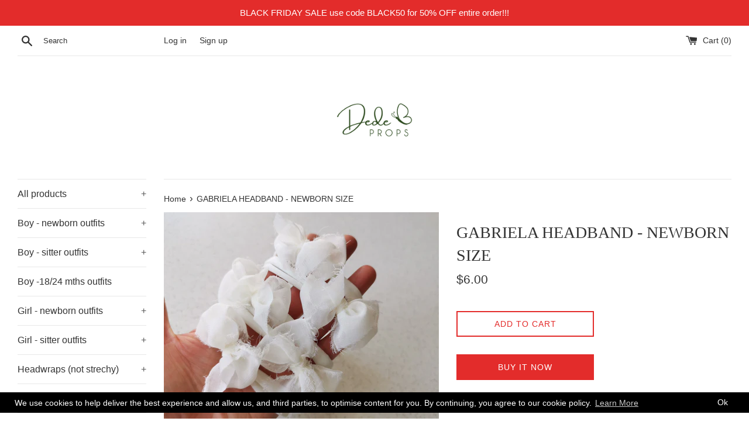

--- FILE ---
content_type: text/html; charset=utf-8
request_url: https://dedeprops.com/products/gabriela-headband-newborn-size
body_size: 25165
content:
<!doctype html>
<html class="supports-no-js" lang="en">
<head>
<!-- Stock Alerts is generated by Ordersify -->
<style type="text/css">
  
</style>
<style type="text/css">
    
</style>
<script type="text/javascript">
  window.ORDERSIFY_BIS = window.ORDERSIFY_BIS || {};
  window.ORDERSIFY_BIS.template = "product";
  window.ORDERSIFY_BIS.language = "en";
  window.ORDERSIFY_BIS.primary_language = "en";
  window.ORDERSIFY_BIS.variant_inventory = [];
  window.ORDERSIFY_BIS.product_collections = [];
  
    window.ORDERSIFY_BIS.variant_inventory[39565546782898] = {
      inventory_management: "shopify",
      inventory_policy: "deny",
      inventory_quantity: 7
    };
  
  
    window.ORDERSIFY_BIS.product_collections.push({
      id: "156112683091",
    });
  
    window.ORDERSIFY_BIS.product_collections.push({
      id: "156106588243",
    });
  
    window.ORDERSIFY_BIS.product_collections.push({
      id: "239287828658",
    });
  
  window.ORDERSIFY_BIS.shop = "dede-props.myshopify.com";
  window.ORDERSIFY_BIS.variant_inventory = [];
  
    window.ORDERSIFY_BIS.variant_inventory[39565546782898] = {
      inventory_management: "shopify",
      inventory_policy: "deny",
      inventory_quantity: 7
    };
  
  
  window.ORDERSIFY_BIS.popupSetting = {
    "is_brand_mark": true,
    "font_family": "Work Sans",
    "is_multiple_language": false,
    "font_size": 11,
    "popup_border_radius": 4,
    "popup_heading_color": "#212b36",
    "popup_text_color": "#212b36",
    "is_message_enable": false,
    "is_sms_enable": false,
    "is_accepts_marketing_enable": false,
    "field_border_radius": 4,
    "popup_button_color": "#ffffff",
    "popup_button_bg_color": "#fcb900",
    "is_float_button": true,
    "is_inline_form": false,
    "inline_form_selector": null,
    "inline_form_position": null,
    "float_button_position": "right",
    "float_button_top": 12,
    "float_button_color": "#ffffff",
    "float_button_bg_color": "#d0021b",
    "is_inline_button": true,
    "inline_button_color": "#ffffff",
    "inline_button_bg_color": "#212b36",
    "is_push_notification_enable": false,
    "is_overlay_close": false,
    "ignore_collection_ids": "",
    "ignore_product_tags": "",
    "ignore_product_ids": "",
    "is_auto_translation": false,
    "selector": null,
    "selector_position": "right",
    "is_ga": false,
    "is_fp": false,
    "is_fb_checkbox": false,
    "fb_page_id": null,
    "is_pushowl": false
};
  window.ORDERSIFY_BIS.product = {"id":6611021136050,"title":"GABRIELA HEADBAND - NEWBORN SIZE","handle":"gabriela-headband-newborn-size","description":"\u003cp\u003eREADY DO SHIP\u003c\/p\u003e\n\u003cp\u003enewborn size \u003c\/p\u003e\n\u003cp\u003eMatching items: \u003ca href=\"https:\/\/dedeprops.com\/search?q=GABRIEL\"\u003eClick here\u003c\/a\u003e\u003cbr\u003e\u003c\/p\u003e\n\u003cp\u003e\u003cspan\u003eI ship same day or next day after receiving payment, Monday to Friday.\u003c\/span\u003e\u003c\/p\u003e\n\u003cp\u003e\u003cspan\u003eDelivery usually takes: \u003c\/span\u003e\u003cbr\u003e\u003cspan\u003e* 5-10 working days for Europe \u003c\/span\u003e\u003cbr\u003e\u003cspan style=\"color: #000000; background-color: #ffff00;\"\u003e\u003cstrong\u003e* 3-6 working days for USA and Canada\u003c\/strong\u003e \u003c\/span\u003e\u003cbr\u003e\u003cspan\u003e* 20-30 working days for Australia and New Zealand \u003c\/span\u003e\u003cbr\u003e\u003cbr\u003e\u003cspan\u003eMake sure to take special care. Hand wash and flat lay to dry.\u003c\/span\u003e\u003cbr\u003e\u003cbr\u003e\u003cspan\u003ePlease note that colors may looks different within the settings of your monitor.\u003c\/span\u003e\u003cspan\u003eTo be used as a photography prop only.\u003c\/span\u003e\u003c\/p\u003e","published_at":"2023-11-20T11:39:26+01:00","created_at":"2021-03-31T18:45:33+02:00","vendor":"Dede props","type":"Headbands","tags":["ivory","light"],"price":600,"price_min":600,"price_max":600,"available":true,"price_varies":false,"compare_at_price":0,"compare_at_price_min":0,"compare_at_price_max":0,"compare_at_price_varies":false,"variants":[{"id":39565546782898,"title":"Default Title","option1":"Default Title","option2":null,"option3":null,"sku":"218k","requires_shipping":true,"taxable":true,"featured_image":null,"available":true,"name":"GABRIELA HEADBAND - NEWBORN SIZE","public_title":null,"options":["Default Title"],"price":600,"weight":0,"compare_at_price":0,"inventory_quantity":7,"inventory_management":"shopify","inventory_policy":"deny","barcode":"","requires_selling_plan":false,"selling_plan_allocations":[]}],"images":["\/\/dedeprops.com\/cdn\/shop\/products\/IMG_20210331_152834.jpg?v=1617209178"],"featured_image":"\/\/dedeprops.com\/cdn\/shop\/products\/IMG_20210331_152834.jpg?v=1617209178","options":["Title"],"media":[{"alt":null,"id":20659708199090,"position":1,"preview_image":{"aspect_ratio":1.333,"height":1536,"width":2048,"src":"\/\/dedeprops.com\/cdn\/shop\/products\/IMG_20210331_152834.jpg?v=1617209178"},"aspect_ratio":1.333,"height":1536,"media_type":"image","src":"\/\/dedeprops.com\/cdn\/shop\/products\/IMG_20210331_152834.jpg?v=1617209178","width":2048}],"requires_selling_plan":false,"selling_plan_groups":[],"content":"\u003cp\u003eREADY DO SHIP\u003c\/p\u003e\n\u003cp\u003enewborn size \u003c\/p\u003e\n\u003cp\u003eMatching items: \u003ca href=\"https:\/\/dedeprops.com\/search?q=GABRIEL\"\u003eClick here\u003c\/a\u003e\u003cbr\u003e\u003c\/p\u003e\n\u003cp\u003e\u003cspan\u003eI ship same day or next day after receiving payment, Monday to Friday.\u003c\/span\u003e\u003c\/p\u003e\n\u003cp\u003e\u003cspan\u003eDelivery usually takes: \u003c\/span\u003e\u003cbr\u003e\u003cspan\u003e* 5-10 working days for Europe \u003c\/span\u003e\u003cbr\u003e\u003cspan style=\"color: #000000; background-color: #ffff00;\"\u003e\u003cstrong\u003e* 3-6 working days for USA and Canada\u003c\/strong\u003e \u003c\/span\u003e\u003cbr\u003e\u003cspan\u003e* 20-30 working days for Australia and New Zealand \u003c\/span\u003e\u003cbr\u003e\u003cbr\u003e\u003cspan\u003eMake sure to take special care. Hand wash and flat lay to dry.\u003c\/span\u003e\u003cbr\u003e\u003cbr\u003e\u003cspan\u003ePlease note that colors may looks different within the settings of your monitor.\u003c\/span\u003e\u003cspan\u003eTo be used as a photography prop only.\u003c\/span\u003e\u003c\/p\u003e"};
  window.ORDERSIFY_BIS.currentVariant = {"id":39565546782898,"title":"Default Title","option1":"Default Title","option2":null,"option3":null,"sku":"218k","requires_shipping":true,"taxable":true,"featured_image":null,"available":true,"name":"GABRIELA HEADBAND - NEWBORN SIZE","public_title":null,"options":["Default Title"],"price":600,"weight":0,"compare_at_price":0,"inventory_quantity":7,"inventory_management":"shopify","inventory_policy":"deny","barcode":"","requires_selling_plan":false,"selling_plan_allocations":[]};
  window.ORDERSIFY_BIS.stockRemainingSetting = {
    "status": false,
    "selector": "#osf_stock_remaining",
    "selector_position": "inside",
    "font_family": "Lato",
    "font_size": 13,
    "content": "Low stock! Only {{ quantity }} items left!",
    "display_quantity": 100
};
  
    window.ORDERSIFY_BIS.translations = {
    "en": {
        "inline_button_text": "Notify me",
        "float_button_text": "Notify when available",
        "popup_heading": "Notify me when available",
        "popup_description": "We will send you a notification as soon as this product is available again.",
        "popup_button_text": "Notify me",
        "popup_note": "We respect your privacy and don't share your email with anybody.",
        "field_email_placeholder": "eg. username@example.com",
        "field_message_placeholder": "Tell something about your requirements to shop",
        "success_text": "You subscribed notification successfully",
        "required_email": "Your email is required",
        "invalid_email": "Your email is invalid",
        "invalid_message": "Your message must be less then 255 characters",
        "push_notification_message": "Receive via web notification",
        "low_stock_content": "Low stock! Only {{ quantity }} items left!"
    }
};
  
</script>

<!-- End of Stock Alerts is generated by Ordersify -->
  <meta charset="utf-8">
  <meta http-equiv="X-UA-Compatible" content="IE=edge,chrome=1">
  <meta name="viewport" content="width=device-width,initial-scale=1">
  <meta name="theme-color" content="">
  <meta name="facebook-domain-verification" content="5qojuwpowapggx2767lnlii71n8030" />
  <link rel="canonical" href="https://dedeprops.com/products/gabriela-headband-newborn-size">

  

  <title>
  GABRIELA HEADBAND - NEWBORN SIZE &ndash; Dede props
  </title>

  
    <meta name="description" content="READY DO SHIP newborn size  Matching items: Click here I ship same day or next day after receiving payment, Monday to Friday. Delivery usually takes: * 5-10 working days for Europe * 3-6 working days for USA and Canada * 20-30 working days for Australia and New Zealand Make sure to take special care. Hand wash and flat">
  

  <!-- /snippets/social-meta-tags.liquid -->




<meta property="og:site_name" content="Dede props">
<meta property="og:url" content="https://dedeprops.com/products/gabriela-headband-newborn-size">
<meta property="og:title" content="GABRIELA HEADBAND - NEWBORN SIZE">
<meta property="og:type" content="product">
<meta property="og:description" content="READY DO SHIP newborn size  Matching items: Click here I ship same day or next day after receiving payment, Monday to Friday. Delivery usually takes: * 5-10 working days for Europe * 3-6 working days for USA and Canada * 20-30 working days for Australia and New Zealand Make sure to take special care. Hand wash and flat">

  <meta property="og:price:amount" content="6.00">
  <meta property="og:price:currency" content="USD">

<meta property="og:image" content="http://dedeprops.com/cdn/shop/products/IMG_20210331_152834_1200x1200.jpg?v=1617209178">
<meta property="og:image:secure_url" content="https://dedeprops.com/cdn/shop/products/IMG_20210331_152834_1200x1200.jpg?v=1617209178">


<meta name="twitter:card" content="summary_large_image">
<meta name="twitter:title" content="GABRIELA HEADBAND - NEWBORN SIZE">
<meta name="twitter:description" content="READY DO SHIP newborn size  Matching items: Click here I ship same day or next day after receiving payment, Monday to Friday. Delivery usually takes: * 5-10 working days for Europe * 3-6 working days for USA and Canada * 20-30 working days for Australia and New Zealand Make sure to take special care. Hand wash and flat">


  <script>
    document.documentElement.className = document.documentElement.className.replace('supports-no-js', 'supports-js');

    var theme = {
      mapStrings: {
        addressError: "Error looking up that address",
        addressNoResults: "No results for that address",
        addressQueryLimit: "You have exceeded the Google API usage limit. Consider upgrading to a \u003ca href=\"https:\/\/developers.google.com\/maps\/premium\/usage-limits\"\u003ePremium Plan\u003c\/a\u003e.",
        authError: "There was a problem authenticating your Google Maps account."
      }
    }
  </script>

  <link href="//dedeprops.com/cdn/shop/t/4/assets/theme.scss.css?v=69363664978589850311759259580" rel="stylesheet" type="text/css" media="all" />

  <script>window.performance && window.performance.mark && window.performance.mark('shopify.content_for_header.start');</script><meta name="google-site-verification" content="tGNtvHX6iPR1Kup1xoieQeC8g_93s8Z5GScFWYn7z48">
<meta id="shopify-digital-wallet" name="shopify-digital-wallet" content="/17323847/digital_wallets/dialog">
<meta name="shopify-checkout-api-token" content="5cd3ab3af64b1b8e60e0e3eed8380349">
<meta id="in-context-paypal-metadata" data-shop-id="17323847" data-venmo-supported="false" data-environment="production" data-locale="en_US" data-paypal-v4="true" data-currency="USD">
<link rel="alternate" type="application/json+oembed" href="https://dedeprops.com/products/gabriela-headband-newborn-size.oembed">
<script async="async" src="/checkouts/internal/preloads.js?locale=en-US"></script>
<script id="apple-pay-shop-capabilities" type="application/json">{"shopId":17323847,"countryCode":"PL","currencyCode":"USD","merchantCapabilities":["supports3DS"],"merchantId":"gid:\/\/shopify\/Shop\/17323847","merchantName":"Dede props","requiredBillingContactFields":["postalAddress","email","phone"],"requiredShippingContactFields":["postalAddress","email","phone"],"shippingType":"shipping","supportedNetworks":["visa","masterCard","amex"],"total":{"type":"pending","label":"Dede props","amount":"1.00"},"shopifyPaymentsEnabled":false,"supportsSubscriptions":false}</script>
<script id="shopify-features" type="application/json">{"accessToken":"5cd3ab3af64b1b8e60e0e3eed8380349","betas":["rich-media-storefront-analytics"],"domain":"dedeprops.com","predictiveSearch":true,"shopId":17323847,"locale":"en"}</script>
<script>var Shopify = Shopify || {};
Shopify.shop = "dede-props.myshopify.com";
Shopify.locale = "en";
Shopify.currency = {"active":"USD","rate":"1.0"};
Shopify.country = "US";
Shopify.theme = {"name":"Simple","id":79611986003,"schema_name":"Simple","schema_version":"10.7.6","theme_store_id":578,"role":"main"};
Shopify.theme.handle = "null";
Shopify.theme.style = {"id":null,"handle":null};
Shopify.cdnHost = "dedeprops.com/cdn";
Shopify.routes = Shopify.routes || {};
Shopify.routes.root = "/";</script>
<script type="module">!function(o){(o.Shopify=o.Shopify||{}).modules=!0}(window);</script>
<script>!function(o){function n(){var o=[];function n(){o.push(Array.prototype.slice.apply(arguments))}return n.q=o,n}var t=o.Shopify=o.Shopify||{};t.loadFeatures=n(),t.autoloadFeatures=n()}(window);</script>
<script id="shop-js-analytics" type="application/json">{"pageType":"product"}</script>
<script defer="defer" async type="module" src="//dedeprops.com/cdn/shopifycloud/shop-js/modules/v2/client.init-shop-cart-sync_BN7fPSNr.en.esm.js"></script>
<script defer="defer" async type="module" src="//dedeprops.com/cdn/shopifycloud/shop-js/modules/v2/chunk.common_Cbph3Kss.esm.js"></script>
<script defer="defer" async type="module" src="//dedeprops.com/cdn/shopifycloud/shop-js/modules/v2/chunk.modal_DKumMAJ1.esm.js"></script>
<script type="module">
  await import("//dedeprops.com/cdn/shopifycloud/shop-js/modules/v2/client.init-shop-cart-sync_BN7fPSNr.en.esm.js");
await import("//dedeprops.com/cdn/shopifycloud/shop-js/modules/v2/chunk.common_Cbph3Kss.esm.js");
await import("//dedeprops.com/cdn/shopifycloud/shop-js/modules/v2/chunk.modal_DKumMAJ1.esm.js");

  window.Shopify.SignInWithShop?.initShopCartSync?.({"fedCMEnabled":true,"windoidEnabled":true});

</script>
<script>(function() {
  var isLoaded = false;
  function asyncLoad() {
    if (isLoaded) return;
    isLoaded = true;
    var urls = ["https:\/\/js.smile.io\/v1\/smile-shopify.js?shop=dede-props.myshopify.com","https:\/\/chimpstatic.com\/mcjs-connected\/js\/users\/940aea5cd959e85c0f1984d88\/b1f554448b170b7a399b50a8e.js?shop=dede-props.myshopify.com","https:\/\/a.mailmunch.co\/widgets\/site-554690-6761016ce4d1db6628d08cc86fb34b5b71728efd.js?shop=dede-props.myshopify.com","https:\/\/chimpstatic.com\/mcjs-connected\/js\/users\/940aea5cd959e85c0f1984d88\/47b37b917d33420355550b6ad.js?shop=dede-props.myshopify.com","https:\/\/toastibar-cdn.makeprosimp.com\/v1\/published\/20352\/9271382da3f848498c9b23f550dfa346\/2306\/app.js?v=1\u0026shop=dede-props.myshopify.com","https:\/\/currency.conversionbear.com\/script?app=currency\u0026shop=dede-props.myshopify.com","https:\/\/gcc.metizapps.com\/assets\/js\/app.js?shop=dede-props.myshopify.com","https:\/\/cdn.hextom.com\/js\/freeshippingbar.js?shop=dede-props.myshopify.com"];
    for (var i = 0; i < urls.length; i++) {
      var s = document.createElement('script');
      s.type = 'text/javascript';
      s.async = true;
      s.src = urls[i];
      var x = document.getElementsByTagName('script')[0];
      x.parentNode.insertBefore(s, x);
    }
  };
  if(window.attachEvent) {
    window.attachEvent('onload', asyncLoad);
  } else {
    window.addEventListener('load', asyncLoad, false);
  }
})();</script>
<script id="__st">var __st={"a":17323847,"offset":3600,"reqid":"c55c021a-b16c-46d3-ba50-55613ab2237c-1769903950","pageurl":"dedeprops.com\/products\/gabriela-headband-newborn-size","u":"f4b4a46f27e6","p":"product","rtyp":"product","rid":6611021136050};</script>
<script>window.ShopifyPaypalV4VisibilityTracking = true;</script>
<script id="captcha-bootstrap">!function(){'use strict';const t='contact',e='account',n='new_comment',o=[[t,t],['blogs',n],['comments',n],[t,'customer']],c=[[e,'customer_login'],[e,'guest_login'],[e,'recover_customer_password'],[e,'create_customer']],r=t=>t.map((([t,e])=>`form[action*='/${t}']:not([data-nocaptcha='true']) input[name='form_type'][value='${e}']`)).join(','),a=t=>()=>t?[...document.querySelectorAll(t)].map((t=>t.form)):[];function s(){const t=[...o],e=r(t);return a(e)}const i='password',u='form_key',d=['recaptcha-v3-token','g-recaptcha-response','h-captcha-response',i],f=()=>{try{return window.sessionStorage}catch{return}},m='__shopify_v',_=t=>t.elements[u];function p(t,e,n=!1){try{const o=window.sessionStorage,c=JSON.parse(o.getItem(e)),{data:r}=function(t){const{data:e,action:n}=t;return t[m]||n?{data:e,action:n}:{data:t,action:n}}(c);for(const[e,n]of Object.entries(r))t.elements[e]&&(t.elements[e].value=n);n&&o.removeItem(e)}catch(o){console.error('form repopulation failed',{error:o})}}const l='form_type',E='cptcha';function T(t){t.dataset[E]=!0}const w=window,h=w.document,L='Shopify',v='ce_forms',y='captcha';let A=!1;((t,e)=>{const n=(g='f06e6c50-85a8-45c8-87d0-21a2b65856fe',I='https://cdn.shopify.com/shopifycloud/storefront-forms-hcaptcha/ce_storefront_forms_captcha_hcaptcha.v1.5.2.iife.js',D={infoText:'Protected by hCaptcha',privacyText:'Privacy',termsText:'Terms'},(t,e,n)=>{const o=w[L][v],c=o.bindForm;if(c)return c(t,g,e,D).then(n);var r;o.q.push([[t,g,e,D],n]),r=I,A||(h.body.append(Object.assign(h.createElement('script'),{id:'captcha-provider',async:!0,src:r})),A=!0)});var g,I,D;w[L]=w[L]||{},w[L][v]=w[L][v]||{},w[L][v].q=[],w[L][y]=w[L][y]||{},w[L][y].protect=function(t,e){n(t,void 0,e),T(t)},Object.freeze(w[L][y]),function(t,e,n,w,h,L){const[v,y,A,g]=function(t,e,n){const i=e?o:[],u=t?c:[],d=[...i,...u],f=r(d),m=r(i),_=r(d.filter((([t,e])=>n.includes(e))));return[a(f),a(m),a(_),s()]}(w,h,L),I=t=>{const e=t.target;return e instanceof HTMLFormElement?e:e&&e.form},D=t=>v().includes(t);t.addEventListener('submit',(t=>{const e=I(t);if(!e)return;const n=D(e)&&!e.dataset.hcaptchaBound&&!e.dataset.recaptchaBound,o=_(e),c=g().includes(e)&&(!o||!o.value);(n||c)&&t.preventDefault(),c&&!n&&(function(t){try{if(!f())return;!function(t){const e=f();if(!e)return;const n=_(t);if(!n)return;const o=n.value;o&&e.removeItem(o)}(t);const e=Array.from(Array(32),(()=>Math.random().toString(36)[2])).join('');!function(t,e){_(t)||t.append(Object.assign(document.createElement('input'),{type:'hidden',name:u})),t.elements[u].value=e}(t,e),function(t,e){const n=f();if(!n)return;const o=[...t.querySelectorAll(`input[type='${i}']`)].map((({name:t})=>t)),c=[...d,...o],r={};for(const[a,s]of new FormData(t).entries())c.includes(a)||(r[a]=s);n.setItem(e,JSON.stringify({[m]:1,action:t.action,data:r}))}(t,e)}catch(e){console.error('failed to persist form',e)}}(e),e.submit())}));const S=(t,e)=>{t&&!t.dataset[E]&&(n(t,e.some((e=>e===t))),T(t))};for(const o of['focusin','change'])t.addEventListener(o,(t=>{const e=I(t);D(e)&&S(e,y())}));const B=e.get('form_key'),M=e.get(l),P=B&&M;t.addEventListener('DOMContentLoaded',(()=>{const t=y();if(P)for(const e of t)e.elements[l].value===M&&p(e,B);[...new Set([...A(),...v().filter((t=>'true'===t.dataset.shopifyCaptcha))])].forEach((e=>S(e,t)))}))}(h,new URLSearchParams(w.location.search),n,t,e,['guest_login'])})(!0,!0)}();</script>
<script integrity="sha256-4kQ18oKyAcykRKYeNunJcIwy7WH5gtpwJnB7kiuLZ1E=" data-source-attribution="shopify.loadfeatures" defer="defer" src="//dedeprops.com/cdn/shopifycloud/storefront/assets/storefront/load_feature-a0a9edcb.js" crossorigin="anonymous"></script>
<script data-source-attribution="shopify.dynamic_checkout.dynamic.init">var Shopify=Shopify||{};Shopify.PaymentButton=Shopify.PaymentButton||{isStorefrontPortableWallets:!0,init:function(){window.Shopify.PaymentButton.init=function(){};var t=document.createElement("script");t.src="https://dedeprops.com/cdn/shopifycloud/portable-wallets/latest/portable-wallets.en.js",t.type="module",document.head.appendChild(t)}};
</script>
<script data-source-attribution="shopify.dynamic_checkout.buyer_consent">
  function portableWalletsHideBuyerConsent(e){var t=document.getElementById("shopify-buyer-consent"),n=document.getElementById("shopify-subscription-policy-button");t&&n&&(t.classList.add("hidden"),t.setAttribute("aria-hidden","true"),n.removeEventListener("click",e))}function portableWalletsShowBuyerConsent(e){var t=document.getElementById("shopify-buyer-consent"),n=document.getElementById("shopify-subscription-policy-button");t&&n&&(t.classList.remove("hidden"),t.removeAttribute("aria-hidden"),n.addEventListener("click",e))}window.Shopify?.PaymentButton&&(window.Shopify.PaymentButton.hideBuyerConsent=portableWalletsHideBuyerConsent,window.Shopify.PaymentButton.showBuyerConsent=portableWalletsShowBuyerConsent);
</script>
<script>
  function portableWalletsCleanup(e){e&&e.src&&console.error("Failed to load portable wallets script "+e.src);var t=document.querySelectorAll("shopify-accelerated-checkout .shopify-payment-button__skeleton, shopify-accelerated-checkout-cart .wallet-cart-button__skeleton"),e=document.getElementById("shopify-buyer-consent");for(let e=0;e<t.length;e++)t[e].remove();e&&e.remove()}function portableWalletsNotLoadedAsModule(e){e instanceof ErrorEvent&&"string"==typeof e.message&&e.message.includes("import.meta")&&"string"==typeof e.filename&&e.filename.includes("portable-wallets")&&(window.removeEventListener("error",portableWalletsNotLoadedAsModule),window.Shopify.PaymentButton.failedToLoad=e,"loading"===document.readyState?document.addEventListener("DOMContentLoaded",window.Shopify.PaymentButton.init):window.Shopify.PaymentButton.init())}window.addEventListener("error",portableWalletsNotLoadedAsModule);
</script>

<script type="module" src="https://dedeprops.com/cdn/shopifycloud/portable-wallets/latest/portable-wallets.en.js" onError="portableWalletsCleanup(this)" crossorigin="anonymous"></script>
<script nomodule>
  document.addEventListener("DOMContentLoaded", portableWalletsCleanup);
</script>

<link id="shopify-accelerated-checkout-styles" rel="stylesheet" media="screen" href="https://dedeprops.com/cdn/shopifycloud/portable-wallets/latest/accelerated-checkout-backwards-compat.css" crossorigin="anonymous">
<style id="shopify-accelerated-checkout-cart">
        #shopify-buyer-consent {
  margin-top: 1em;
  display: inline-block;
  width: 100%;
}

#shopify-buyer-consent.hidden {
  display: none;
}

#shopify-subscription-policy-button {
  background: none;
  border: none;
  padding: 0;
  text-decoration: underline;
  font-size: inherit;
  cursor: pointer;
}

#shopify-subscription-policy-button::before {
  box-shadow: none;
}

      </style>

<script>window.performance && window.performance.mark && window.performance.mark('shopify.content_for_header.end');</script>

  <script src="//dedeprops.com/cdn/shop/t/4/assets/jquery-1.11.0.min.js?v=32460426840832490021581677958" type="text/javascript"></script>
  <script src="//dedeprops.com/cdn/shop/t/4/assets/modernizr.min.js?v=44044439420609591321581677959" type="text/javascript"></script>

  <script src="//dedeprops.com/cdn/shop/t/4/assets/lazysizes.min.js?v=155223123402716617051581677959" async="async"></script>

  
  <script>eval(localStorage.inscoderhidepaypalcartexecute)</script>
<link href="https://monorail-edge.shopifysvc.com" rel="dns-prefetch">
<script>(function(){if ("sendBeacon" in navigator && "performance" in window) {try {var session_token_from_headers = performance.getEntriesByType('navigation')[0].serverTiming.find(x => x.name == '_s').description;} catch {var session_token_from_headers = undefined;}var session_cookie_matches = document.cookie.match(/_shopify_s=([^;]*)/);var session_token_from_cookie = session_cookie_matches && session_cookie_matches.length === 2 ? session_cookie_matches[1] : "";var session_token = session_token_from_headers || session_token_from_cookie || "";function handle_abandonment_event(e) {var entries = performance.getEntries().filter(function(entry) {return /monorail-edge.shopifysvc.com/.test(entry.name);});if (!window.abandonment_tracked && entries.length === 0) {window.abandonment_tracked = true;var currentMs = Date.now();var navigation_start = performance.timing.navigationStart;var payload = {shop_id: 17323847,url: window.location.href,navigation_start,duration: currentMs - navigation_start,session_token,page_type: "product"};window.navigator.sendBeacon("https://monorail-edge.shopifysvc.com/v1/produce", JSON.stringify({schema_id: "online_store_buyer_site_abandonment/1.1",payload: payload,metadata: {event_created_at_ms: currentMs,event_sent_at_ms: currentMs}}));}}window.addEventListener('pagehide', handle_abandonment_event);}}());</script>
<script id="web-pixels-manager-setup">(function e(e,d,r,n,o){if(void 0===o&&(o={}),!Boolean(null===(a=null===(i=window.Shopify)||void 0===i?void 0:i.analytics)||void 0===a?void 0:a.replayQueue)){var i,a;window.Shopify=window.Shopify||{};var t=window.Shopify;t.analytics=t.analytics||{};var s=t.analytics;s.replayQueue=[],s.publish=function(e,d,r){return s.replayQueue.push([e,d,r]),!0};try{self.performance.mark("wpm:start")}catch(e){}var l=function(){var e={modern:/Edge?\/(1{2}[4-9]|1[2-9]\d|[2-9]\d{2}|\d{4,})\.\d+(\.\d+|)|Firefox\/(1{2}[4-9]|1[2-9]\d|[2-9]\d{2}|\d{4,})\.\d+(\.\d+|)|Chrom(ium|e)\/(9{2}|\d{3,})\.\d+(\.\d+|)|(Maci|X1{2}).+ Version\/(15\.\d+|(1[6-9]|[2-9]\d|\d{3,})\.\d+)([,.]\d+|)( \(\w+\)|)( Mobile\/\w+|) Safari\/|Chrome.+OPR\/(9{2}|\d{3,})\.\d+\.\d+|(CPU[ +]OS|iPhone[ +]OS|CPU[ +]iPhone|CPU IPhone OS|CPU iPad OS)[ +]+(15[._]\d+|(1[6-9]|[2-9]\d|\d{3,})[._]\d+)([._]\d+|)|Android:?[ /-](13[3-9]|1[4-9]\d|[2-9]\d{2}|\d{4,})(\.\d+|)(\.\d+|)|Android.+Firefox\/(13[5-9]|1[4-9]\d|[2-9]\d{2}|\d{4,})\.\d+(\.\d+|)|Android.+Chrom(ium|e)\/(13[3-9]|1[4-9]\d|[2-9]\d{2}|\d{4,})\.\d+(\.\d+|)|SamsungBrowser\/([2-9]\d|\d{3,})\.\d+/,legacy:/Edge?\/(1[6-9]|[2-9]\d|\d{3,})\.\d+(\.\d+|)|Firefox\/(5[4-9]|[6-9]\d|\d{3,})\.\d+(\.\d+|)|Chrom(ium|e)\/(5[1-9]|[6-9]\d|\d{3,})\.\d+(\.\d+|)([\d.]+$|.*Safari\/(?![\d.]+ Edge\/[\d.]+$))|(Maci|X1{2}).+ Version\/(10\.\d+|(1[1-9]|[2-9]\d|\d{3,})\.\d+)([,.]\d+|)( \(\w+\)|)( Mobile\/\w+|) Safari\/|Chrome.+OPR\/(3[89]|[4-9]\d|\d{3,})\.\d+\.\d+|(CPU[ +]OS|iPhone[ +]OS|CPU[ +]iPhone|CPU IPhone OS|CPU iPad OS)[ +]+(10[._]\d+|(1[1-9]|[2-9]\d|\d{3,})[._]\d+)([._]\d+|)|Android:?[ /-](13[3-9]|1[4-9]\d|[2-9]\d{2}|\d{4,})(\.\d+|)(\.\d+|)|Mobile Safari.+OPR\/([89]\d|\d{3,})\.\d+\.\d+|Android.+Firefox\/(13[5-9]|1[4-9]\d|[2-9]\d{2}|\d{4,})\.\d+(\.\d+|)|Android.+Chrom(ium|e)\/(13[3-9]|1[4-9]\d|[2-9]\d{2}|\d{4,})\.\d+(\.\d+|)|Android.+(UC? ?Browser|UCWEB|U3)[ /]?(15\.([5-9]|\d{2,})|(1[6-9]|[2-9]\d|\d{3,})\.\d+)\.\d+|SamsungBrowser\/(5\.\d+|([6-9]|\d{2,})\.\d+)|Android.+MQ{2}Browser\/(14(\.(9|\d{2,})|)|(1[5-9]|[2-9]\d|\d{3,})(\.\d+|))(\.\d+|)|K[Aa][Ii]OS\/(3\.\d+|([4-9]|\d{2,})\.\d+)(\.\d+|)/},d=e.modern,r=e.legacy,n=navigator.userAgent;return n.match(d)?"modern":n.match(r)?"legacy":"unknown"}(),u="modern"===l?"modern":"legacy",c=(null!=n?n:{modern:"",legacy:""})[u],f=function(e){return[e.baseUrl,"/wpm","/b",e.hashVersion,"modern"===e.buildTarget?"m":"l",".js"].join("")}({baseUrl:d,hashVersion:r,buildTarget:u}),m=function(e){var d=e.version,r=e.bundleTarget,n=e.surface,o=e.pageUrl,i=e.monorailEndpoint;return{emit:function(e){var a=e.status,t=e.errorMsg,s=(new Date).getTime(),l=JSON.stringify({metadata:{event_sent_at_ms:s},events:[{schema_id:"web_pixels_manager_load/3.1",payload:{version:d,bundle_target:r,page_url:o,status:a,surface:n,error_msg:t},metadata:{event_created_at_ms:s}}]});if(!i)return console&&console.warn&&console.warn("[Web Pixels Manager] No Monorail endpoint provided, skipping logging."),!1;try{return self.navigator.sendBeacon.bind(self.navigator)(i,l)}catch(e){}var u=new XMLHttpRequest;try{return u.open("POST",i,!0),u.setRequestHeader("Content-Type","text/plain"),u.send(l),!0}catch(e){return console&&console.warn&&console.warn("[Web Pixels Manager] Got an unhandled error while logging to Monorail."),!1}}}}({version:r,bundleTarget:l,surface:e.surface,pageUrl:self.location.href,monorailEndpoint:e.monorailEndpoint});try{o.browserTarget=l,function(e){var d=e.src,r=e.async,n=void 0===r||r,o=e.onload,i=e.onerror,a=e.sri,t=e.scriptDataAttributes,s=void 0===t?{}:t,l=document.createElement("script"),u=document.querySelector("head"),c=document.querySelector("body");if(l.async=n,l.src=d,a&&(l.integrity=a,l.crossOrigin="anonymous"),s)for(var f in s)if(Object.prototype.hasOwnProperty.call(s,f))try{l.dataset[f]=s[f]}catch(e){}if(o&&l.addEventListener("load",o),i&&l.addEventListener("error",i),u)u.appendChild(l);else{if(!c)throw new Error("Did not find a head or body element to append the script");c.appendChild(l)}}({src:f,async:!0,onload:function(){if(!function(){var e,d;return Boolean(null===(d=null===(e=window.Shopify)||void 0===e?void 0:e.analytics)||void 0===d?void 0:d.initialized)}()){var d=window.webPixelsManager.init(e)||void 0;if(d){var r=window.Shopify.analytics;r.replayQueue.forEach((function(e){var r=e[0],n=e[1],o=e[2];d.publishCustomEvent(r,n,o)})),r.replayQueue=[],r.publish=d.publishCustomEvent,r.visitor=d.visitor,r.initialized=!0}}},onerror:function(){return m.emit({status:"failed",errorMsg:"".concat(f," has failed to load")})},sri:function(e){var d=/^sha384-[A-Za-z0-9+/=]+$/;return"string"==typeof e&&d.test(e)}(c)?c:"",scriptDataAttributes:o}),m.emit({status:"loading"})}catch(e){m.emit({status:"failed",errorMsg:(null==e?void 0:e.message)||"Unknown error"})}}})({shopId: 17323847,storefrontBaseUrl: "https://dedeprops.com",extensionsBaseUrl: "https://extensions.shopifycdn.com/cdn/shopifycloud/web-pixels-manager",monorailEndpoint: "https://monorail-edge.shopifysvc.com/unstable/produce_batch",surface: "storefront-renderer",enabledBetaFlags: ["2dca8a86"],webPixelsConfigList: [{"id":"955875674","configuration":"{\"config\":\"{\\\"pixel_id\\\":\\\"G-9WQ7LJGC0M\\\",\\\"gtag_events\\\":[{\\\"type\\\":\\\"purchase\\\",\\\"action_label\\\":\\\"G-9WQ7LJGC0M\\\"},{\\\"type\\\":\\\"page_view\\\",\\\"action_label\\\":\\\"G-9WQ7LJGC0M\\\"},{\\\"type\\\":\\\"view_item\\\",\\\"action_label\\\":\\\"G-9WQ7LJGC0M\\\"},{\\\"type\\\":\\\"search\\\",\\\"action_label\\\":\\\"G-9WQ7LJGC0M\\\"},{\\\"type\\\":\\\"add_to_cart\\\",\\\"action_label\\\":\\\"G-9WQ7LJGC0M\\\"},{\\\"type\\\":\\\"begin_checkout\\\",\\\"action_label\\\":\\\"G-9WQ7LJGC0M\\\"},{\\\"type\\\":\\\"add_payment_info\\\",\\\"action_label\\\":\\\"G-9WQ7LJGC0M\\\"}],\\\"enable_monitoring_mode\\\":false}\"}","eventPayloadVersion":"v1","runtimeContext":"OPEN","scriptVersion":"b2a88bafab3e21179ed38636efcd8a93","type":"APP","apiClientId":1780363,"privacyPurposes":[],"dataSharingAdjustments":{"protectedCustomerApprovalScopes":["read_customer_address","read_customer_email","read_customer_name","read_customer_personal_data","read_customer_phone"]}},{"id":"shopify-app-pixel","configuration":"{}","eventPayloadVersion":"v1","runtimeContext":"STRICT","scriptVersion":"0450","apiClientId":"shopify-pixel","type":"APP","privacyPurposes":["ANALYTICS","MARKETING"]},{"id":"shopify-custom-pixel","eventPayloadVersion":"v1","runtimeContext":"LAX","scriptVersion":"0450","apiClientId":"shopify-pixel","type":"CUSTOM","privacyPurposes":["ANALYTICS","MARKETING"]}],isMerchantRequest: false,initData: {"shop":{"name":"Dede props","paymentSettings":{"currencyCode":"USD"},"myshopifyDomain":"dede-props.myshopify.com","countryCode":"PL","storefrontUrl":"https:\/\/dedeprops.com"},"customer":null,"cart":null,"checkout":null,"productVariants":[{"price":{"amount":6.0,"currencyCode":"USD"},"product":{"title":"GABRIELA HEADBAND - NEWBORN SIZE","vendor":"Dede props","id":"6611021136050","untranslatedTitle":"GABRIELA HEADBAND - NEWBORN SIZE","url":"\/products\/gabriela-headband-newborn-size","type":"Headbands"},"id":"39565546782898","image":{"src":"\/\/dedeprops.com\/cdn\/shop\/products\/IMG_20210331_152834.jpg?v=1617209178"},"sku":"218k","title":"Default Title","untranslatedTitle":"Default Title"}],"purchasingCompany":null},},"https://dedeprops.com/cdn","1d2a099fw23dfb22ep557258f5m7a2edbae",{"modern":"","legacy":""},{"shopId":"17323847","storefrontBaseUrl":"https:\/\/dedeprops.com","extensionBaseUrl":"https:\/\/extensions.shopifycdn.com\/cdn\/shopifycloud\/web-pixels-manager","surface":"storefront-renderer","enabledBetaFlags":"[\"2dca8a86\"]","isMerchantRequest":"false","hashVersion":"1d2a099fw23dfb22ep557258f5m7a2edbae","publish":"custom","events":"[[\"page_viewed\",{}],[\"product_viewed\",{\"productVariant\":{\"price\":{\"amount\":6.0,\"currencyCode\":\"USD\"},\"product\":{\"title\":\"GABRIELA HEADBAND - NEWBORN SIZE\",\"vendor\":\"Dede props\",\"id\":\"6611021136050\",\"untranslatedTitle\":\"GABRIELA HEADBAND - NEWBORN SIZE\",\"url\":\"\/products\/gabriela-headband-newborn-size\",\"type\":\"Headbands\"},\"id\":\"39565546782898\",\"image\":{\"src\":\"\/\/dedeprops.com\/cdn\/shop\/products\/IMG_20210331_152834.jpg?v=1617209178\"},\"sku\":\"218k\",\"title\":\"Default Title\",\"untranslatedTitle\":\"Default Title\"}}]]"});</script><script>
  window.ShopifyAnalytics = window.ShopifyAnalytics || {};
  window.ShopifyAnalytics.meta = window.ShopifyAnalytics.meta || {};
  window.ShopifyAnalytics.meta.currency = 'USD';
  var meta = {"product":{"id":6611021136050,"gid":"gid:\/\/shopify\/Product\/6611021136050","vendor":"Dede props","type":"Headbands","handle":"gabriela-headband-newborn-size","variants":[{"id":39565546782898,"price":600,"name":"GABRIELA HEADBAND - NEWBORN SIZE","public_title":null,"sku":"218k"}],"remote":false},"page":{"pageType":"product","resourceType":"product","resourceId":6611021136050,"requestId":"c55c021a-b16c-46d3-ba50-55613ab2237c-1769903950"}};
  for (var attr in meta) {
    window.ShopifyAnalytics.meta[attr] = meta[attr];
  }
</script>
<script class="analytics">
  (function () {
    var customDocumentWrite = function(content) {
      var jquery = null;

      if (window.jQuery) {
        jquery = window.jQuery;
      } else if (window.Checkout && window.Checkout.$) {
        jquery = window.Checkout.$;
      }

      if (jquery) {
        jquery('body').append(content);
      }
    };

    var hasLoggedConversion = function(token) {
      if (token) {
        return document.cookie.indexOf('loggedConversion=' + token) !== -1;
      }
      return false;
    }

    var setCookieIfConversion = function(token) {
      if (token) {
        var twoMonthsFromNow = new Date(Date.now());
        twoMonthsFromNow.setMonth(twoMonthsFromNow.getMonth() + 2);

        document.cookie = 'loggedConversion=' + token + '; expires=' + twoMonthsFromNow;
      }
    }

    var trekkie = window.ShopifyAnalytics.lib = window.trekkie = window.trekkie || [];
    if (trekkie.integrations) {
      return;
    }
    trekkie.methods = [
      'identify',
      'page',
      'ready',
      'track',
      'trackForm',
      'trackLink'
    ];
    trekkie.factory = function(method) {
      return function() {
        var args = Array.prototype.slice.call(arguments);
        args.unshift(method);
        trekkie.push(args);
        return trekkie;
      };
    };
    for (var i = 0; i < trekkie.methods.length; i++) {
      var key = trekkie.methods[i];
      trekkie[key] = trekkie.factory(key);
    }
    trekkie.load = function(config) {
      trekkie.config = config || {};
      trekkie.config.initialDocumentCookie = document.cookie;
      var first = document.getElementsByTagName('script')[0];
      var script = document.createElement('script');
      script.type = 'text/javascript';
      script.onerror = function(e) {
        var scriptFallback = document.createElement('script');
        scriptFallback.type = 'text/javascript';
        scriptFallback.onerror = function(error) {
                var Monorail = {
      produce: function produce(monorailDomain, schemaId, payload) {
        var currentMs = new Date().getTime();
        var event = {
          schema_id: schemaId,
          payload: payload,
          metadata: {
            event_created_at_ms: currentMs,
            event_sent_at_ms: currentMs
          }
        };
        return Monorail.sendRequest("https://" + monorailDomain + "/v1/produce", JSON.stringify(event));
      },
      sendRequest: function sendRequest(endpointUrl, payload) {
        // Try the sendBeacon API
        if (window && window.navigator && typeof window.navigator.sendBeacon === 'function' && typeof window.Blob === 'function' && !Monorail.isIos12()) {
          var blobData = new window.Blob([payload], {
            type: 'text/plain'
          });

          if (window.navigator.sendBeacon(endpointUrl, blobData)) {
            return true;
          } // sendBeacon was not successful

        } // XHR beacon

        var xhr = new XMLHttpRequest();

        try {
          xhr.open('POST', endpointUrl);
          xhr.setRequestHeader('Content-Type', 'text/plain');
          xhr.send(payload);
        } catch (e) {
          console.log(e);
        }

        return false;
      },
      isIos12: function isIos12() {
        return window.navigator.userAgent.lastIndexOf('iPhone; CPU iPhone OS 12_') !== -1 || window.navigator.userAgent.lastIndexOf('iPad; CPU OS 12_') !== -1;
      }
    };
    Monorail.produce('monorail-edge.shopifysvc.com',
      'trekkie_storefront_load_errors/1.1',
      {shop_id: 17323847,
      theme_id: 79611986003,
      app_name: "storefront",
      context_url: window.location.href,
      source_url: "//dedeprops.com/cdn/s/trekkie.storefront.c59ea00e0474b293ae6629561379568a2d7c4bba.min.js"});

        };
        scriptFallback.async = true;
        scriptFallback.src = '//dedeprops.com/cdn/s/trekkie.storefront.c59ea00e0474b293ae6629561379568a2d7c4bba.min.js';
        first.parentNode.insertBefore(scriptFallback, first);
      };
      script.async = true;
      script.src = '//dedeprops.com/cdn/s/trekkie.storefront.c59ea00e0474b293ae6629561379568a2d7c4bba.min.js';
      first.parentNode.insertBefore(script, first);
    };
    trekkie.load(
      {"Trekkie":{"appName":"storefront","development":false,"defaultAttributes":{"shopId":17323847,"isMerchantRequest":null,"themeId":79611986003,"themeCityHash":"16836155145909164381","contentLanguage":"en","currency":"USD","eventMetadataId":"b6c679b8-9119-4461-87c3-b7344bdd4969"},"isServerSideCookieWritingEnabled":true,"monorailRegion":"shop_domain","enabledBetaFlags":["65f19447","b5387b81"]},"Session Attribution":{},"S2S":{"facebookCapiEnabled":false,"source":"trekkie-storefront-renderer","apiClientId":580111}}
    );

    var loaded = false;
    trekkie.ready(function() {
      if (loaded) return;
      loaded = true;

      window.ShopifyAnalytics.lib = window.trekkie;

      var originalDocumentWrite = document.write;
      document.write = customDocumentWrite;
      try { window.ShopifyAnalytics.merchantGoogleAnalytics.call(this); } catch(error) {};
      document.write = originalDocumentWrite;

      window.ShopifyAnalytics.lib.page(null,{"pageType":"product","resourceType":"product","resourceId":6611021136050,"requestId":"c55c021a-b16c-46d3-ba50-55613ab2237c-1769903950","shopifyEmitted":true});

      var match = window.location.pathname.match(/checkouts\/(.+)\/(thank_you|post_purchase)/)
      var token = match? match[1]: undefined;
      if (!hasLoggedConversion(token)) {
        setCookieIfConversion(token);
        window.ShopifyAnalytics.lib.track("Viewed Product",{"currency":"USD","variantId":39565546782898,"productId":6611021136050,"productGid":"gid:\/\/shopify\/Product\/6611021136050","name":"GABRIELA HEADBAND - NEWBORN SIZE","price":"6.00","sku":"218k","brand":"Dede props","variant":null,"category":"Headbands","nonInteraction":true,"remote":false},undefined,undefined,{"shopifyEmitted":true});
      window.ShopifyAnalytics.lib.track("monorail:\/\/trekkie_storefront_viewed_product\/1.1",{"currency":"USD","variantId":39565546782898,"productId":6611021136050,"productGid":"gid:\/\/shopify\/Product\/6611021136050","name":"GABRIELA HEADBAND - NEWBORN SIZE","price":"6.00","sku":"218k","brand":"Dede props","variant":null,"category":"Headbands","nonInteraction":true,"remote":false,"referer":"https:\/\/dedeprops.com\/products\/gabriela-headband-newborn-size"});
      }
    });


        var eventsListenerScript = document.createElement('script');
        eventsListenerScript.async = true;
        eventsListenerScript.src = "//dedeprops.com/cdn/shopifycloud/storefront/assets/shop_events_listener-3da45d37.js";
        document.getElementsByTagName('head')[0].appendChild(eventsListenerScript);

})();</script>
  <script>
  if (!window.ga || (window.ga && typeof window.ga !== 'function')) {
    window.ga = function ga() {
      (window.ga.q = window.ga.q || []).push(arguments);
      if (window.Shopify && window.Shopify.analytics && typeof window.Shopify.analytics.publish === 'function') {
        window.Shopify.analytics.publish("ga_stub_called", {}, {sendTo: "google_osp_migration"});
      }
      console.error("Shopify's Google Analytics stub called with:", Array.from(arguments), "\nSee https://help.shopify.com/manual/promoting-marketing/pixels/pixel-migration#google for more information.");
    };
    if (window.Shopify && window.Shopify.analytics && typeof window.Shopify.analytics.publish === 'function') {
      window.Shopify.analytics.publish("ga_stub_initialized", {}, {sendTo: "google_osp_migration"});
    }
  }
</script>
<script
  defer
  src="https://dedeprops.com/cdn/shopifycloud/perf-kit/shopify-perf-kit-3.1.0.min.js"
  data-application="storefront-renderer"
  data-shop-id="17323847"
  data-render-region="gcp-us-east1"
  data-page-type="product"
  data-theme-instance-id="79611986003"
  data-theme-name="Simple"
  data-theme-version="10.7.6"
  data-monorail-region="shop_domain"
  data-resource-timing-sampling-rate="10"
  data-shs="true"
  data-shs-beacon="true"
  data-shs-export-with-fetch="true"
  data-shs-logs-sample-rate="1"
  data-shs-beacon-endpoint="https://dedeprops.com/api/collect"
></script>
</head>

<body id="gabriela-headband-newborn-size" class="template-product">

  <a class="in-page-link visually-hidden skip-link" href="#MainContent">Skip to content</a>

  <div id="shopify-section-header" class="shopify-section">

  <style>
    .site-header__logo {
      width: 150px;
    }
    #HeaderLogoWrapper {
      max-width: 150px !important;
    }
  </style>
  <style>
    .announcement-bar--link:hover {
      

      
        background-color: #e53e3d;
      
    }
  </style>

  
    <div class="announcement-bar">
  

    <p class="announcement-bar__message site-wrapper">BLACK FRIDAY SALE  use code BLACK50 for 50% OFF entire order!!!</p>

  
    </div>
  


<div class="site-wrapper">
  <div class="top-bar grid">

    <div class="grid__item medium-up--one-fifth small--one-half">
      <div class="top-bar__search">
        <a href="/search" class="medium-up--hide">
          <svg aria-hidden="true" focusable="false" role="presentation" class="icon icon-search" viewBox="0 0 20 20"><path fill="#444" d="M18.64 17.02l-5.31-5.31c.81-1.08 1.26-2.43 1.26-3.87C14.5 4.06 11.44 1 7.75 1S1 4.06 1 7.75s3.06 6.75 6.75 6.75c1.44 0 2.79-.45 3.87-1.26l5.31 5.31c.45.45 1.26.54 1.71.09.45-.36.45-1.17 0-1.62zM3.25 7.75c0-2.52 1.98-4.5 4.5-4.5s4.5 1.98 4.5 4.5-1.98 4.5-4.5 4.5-4.5-1.98-4.5-4.5z"/></svg>
        </a>
        <form action="/search" method="get" class="search-bar small--hide" role="search">
          
          <button type="submit" class="search-bar__submit">
            <svg aria-hidden="true" focusable="false" role="presentation" class="icon icon-search" viewBox="0 0 20 20"><path fill="#444" d="M18.64 17.02l-5.31-5.31c.81-1.08 1.26-2.43 1.26-3.87C14.5 4.06 11.44 1 7.75 1S1 4.06 1 7.75s3.06 6.75 6.75 6.75c1.44 0 2.79-.45 3.87-1.26l5.31 5.31c.45.45 1.26.54 1.71.09.45-.36.45-1.17 0-1.62zM3.25 7.75c0-2.52 1.98-4.5 4.5-4.5s4.5 1.98 4.5 4.5-1.98 4.5-4.5 4.5-4.5-1.98-4.5-4.5z"/></svg>
            <span class="icon__fallback-text">Search</span>
          </button>
          <input type="search" name="q" class="search-bar__input" value="" placeholder="Search" aria-label="Search">
        </form>
      </div>
    </div>

    
      <div class="grid__item medium-up--two-fifths small--hide">
        <span class="customer-links small--hide">
          
            <a href="/account/login" id="customer_login_link">Log in</a>
            <span class="vertical-divider"></span>
            <a href="/account/register" id="customer_register_link">Sign up</a>
          
        </span>
      </div>
    

    <div class="grid__item  medium-up--two-fifths  small--one-half text-right">
      <a href="/cart" class="site-header__cart">
        <svg aria-hidden="true" focusable="false" role="presentation" class="icon icon-cart" viewBox="0 0 20 20"><path fill="#444" d="M18.936 5.564c-.144-.175-.35-.207-.55-.207h-.003L6.774 4.286c-.272 0-.417.089-.491.18-.079.096-.16.263-.094.585l2.016 5.705c.163.407.642.673 1.068.673h8.401c.433 0 .854-.285.941-.725l.484-4.571c.045-.221-.015-.388-.163-.567z"/><path fill="#444" d="M17.107 12.5H7.659L4.98 4.117l-.362-1.059c-.138-.401-.292-.559-.695-.559H.924c-.411 0-.748.303-.748.714s.337.714.748.714h2.413l3.002 9.48c.126.38.295.52.942.52h9.825c.411 0 .748-.303.748-.714s-.336-.714-.748-.714zM10.424 16.23a1.498 1.498 0 1 1-2.997 0 1.498 1.498 0 0 1 2.997 0zM16.853 16.23a1.498 1.498 0 1 1-2.997 0 1.498 1.498 0 0 1 2.997 0z"/></svg>
        <span class="small--hide">
          Cart
          (<span id="CartCount">0</span>)
        </span>
      </a>
    </div>
  </div>

  <hr class="small--hide hr--border">

  <header class="site-header grid medium-up--grid--table" role="banner" >
    <div class="grid__item small--text-center" align="center">
      <div itemscope itemtype="http://schema.org/Organization">
        

          <div id="HeaderLogoWrapper" class="supports-js">
            <a href="/" itemprop="url" style="padding-top:99.8310810810811%; display: block;">
              <img id="HeaderLogo"
                   class="lazyload"
                   src="//dedeprops.com/cdn/shop/files/logo_kolor_150x150.png?v=1613672835"
                   data-src="//dedeprops.com/cdn/shop/files/logo_kolor_{width}x.png?v=1613672835"
                   data-widths="[180, 360, 540, 720, 900, 1080, 1296, 1512, 1728, 2048]"
                   data-aspectratio="1.3333333333333333"
                   data-sizes="auto"
                   alt="Dede props"
                   itemprop="logo">
            </a>
          </div>
          <noscript>
            
            <a href="/" itemprop="url">
              <img class="site-header__logo" src="//dedeprops.com/cdn/shop/files/logo_kolor_150x.png?v=1613672835"
              srcset="//dedeprops.com/cdn/shop/files/logo_kolor_150x.png?v=1613672835 1x, //dedeprops.com/cdn/shop/files/logo_kolor_150x@2x.png?v=1613672835 2x"
              alt="Dede props"
              itemprop="logo">
            </a>
          </noscript>
          
        
      </div>
    </div>
    
  </header>
</div>




</div>

    

  <div class="site-wrapper">

    <div class="grid">

      <div id="shopify-section-sidebar" class="shopify-section"><div data-section-id="sidebar" data-section-type="sidebar-section">
  <nav class="grid__item small--text-center medium-up--one-fifth" role="navigation">
    <hr class="hr--small medium-up--hide">
    <button id="ToggleMobileMenu" class="mobile-menu-icon medium-up--hide" aria-haspopup="true" aria-owns="SiteNav">
      <span class="line"></span>
      <span class="line"></span>
      <span class="line"></span>
      <span class="line"></span>
      <span class="icon__fallback-text">Menu</span>
    </button>
    <div id="SiteNav" class="site-nav" role="menu">
      <ul class="list--nav">
        
          
          
            

            

            <li class="site-nav--has-submenu site-nav__item">
              <button class="site-nav__link btn--link site-nav__expand" aria-expanded="false" aria-controls="Collapsible-1">
                All products
                <span class="site-nav__link__text" aria-hidden="true">+</span>
              </button>
              <ul id="Collapsible-1" class="site-nav__submenu site-nav__submenu--collapsed" aria-hidden="true" style="display: none;">
                
                  
                    <li >
                      <a href="/collections/all" class="site-nav__link">All</a>
                    </li>
                  
                
                  
                    <li >
                      <a href="/collections/black" class="site-nav__link">Black</a>
                    </li>
                  
                
                  
                    

                    

                    <li class="site-nav--has-submenu">
                      <button class="site-nav__link btn--link site-nav__expand" aria-expanded="false" aria-controls="Collapsible-1-3">
                        Gray
                        <span class="site-nav__link__text" aria-hidden="true">+</span>
                      </button>
                      <ul id="Collapsible-1-3" class="site-nav__submenu site-nav__submenu--grandchild site-nav__submenu--collapsed" aria-hidden="true" style="display: none;">
                        
                          <li class="site-nav__grandchild">
                            <a href="/collections/gray" class="site-nav__link">all</a>
                          </li>
                        
                          <li class="site-nav__grandchild">
                            <a href="/collections/gray/light" class="site-nav__link">light</a>
                          </li>
                        
                          <li class="site-nav__grandchild">
                            <a href="/collections/gray/medium" class="site-nav__link">medium</a>
                          </li>
                        
                          <li class="site-nav__grandchild">
                            <a href="/collections/gray/dark" class="site-nav__link">dark</a>
                          </li>
                        
                      </ul>
                    </li>
                  
                
                  
                    <li >
                      <a href="/collections/white" class="site-nav__link">White</a>
                    </li>
                  
                
                  
                    <li >
                      <a href="/collections/ivory" class="site-nav__link">Ivory</a>
                    </li>
                  
                
                  
                    

                    

                    <li class="site-nav--has-submenu">
                      <button class="site-nav__link btn--link site-nav__expand" aria-expanded="false" aria-controls="Collapsible-1-6">
                        Beige (green-beige)
                        <span class="site-nav__link__text" aria-hidden="true">+</span>
                      </button>
                      <ul id="Collapsible-1-6" class="site-nav__submenu site-nav__submenu--grandchild site-nav__submenu--collapsed" aria-hidden="true" style="display: none;">
                        
                          <li class="site-nav__grandchild">
                            <a href="/collections/beige/light+green_beige+" class="site-nav__link">light</a>
                          </li>
                        
                          <li class="site-nav__grandchild">
                            <a href="/collections/beige/green_beige+medium" class="site-nav__link">medium</a>
                          </li>
                        
                          <li class="site-nav__grandchild">
                            <a href="/collections/beige/dark+green_beige+" class="site-nav__link">dark</a>
                          </li>
                        
                      </ul>
                    </li>
                  
                
                  
                    

                    

                    <li class="site-nav--has-submenu">
                      <button class="site-nav__link btn--link site-nav__expand" aria-expanded="false" aria-controls="Collapsible-1-7">
                        Beige (yellow-beige)
                        <span class="site-nav__link__text" aria-hidden="true">+</span>
                      </button>
                      <ul id="Collapsible-1-7" class="site-nav__submenu site-nav__submenu--grandchild site-nav__submenu--collapsed" aria-hidden="true" style="display: none;">
                        
                          <li class="site-nav__grandchild">
                            <a href="/collections/beige/light+yellow_beige+" class="site-nav__link">light</a>
                          </li>
                        
                          <li class="site-nav__grandchild">
                            <a href="/collections/beige/medium+yellow_beige+" class="site-nav__link">medium</a>
                          </li>
                        
                          <li class="site-nav__grandchild">
                            <a href="/collections/beige/dark+yellow_beige+" class="site-nav__link">dark</a>
                          </li>
                        
                      </ul>
                    </li>
                  
                
                  
                    

                    

                    <li class="site-nav--has-submenu">
                      <button class="site-nav__link btn--link site-nav__expand" aria-expanded="false" aria-controls="Collapsible-1-8">
                        Beige (gold-beige)
                        <span class="site-nav__link__text" aria-hidden="true">+</span>
                      </button>
                      <ul id="Collapsible-1-8" class="site-nav__submenu site-nav__submenu--grandchild site-nav__submenu--collapsed" aria-hidden="true" style="display: none;">
                        
                          <li class="site-nav__grandchild">
                            <a href="/collections/beige/light+gold_beige+" class="site-nav__link">light</a>
                          </li>
                        
                          <li class="site-nav__grandchild">
                            <a href="/collections/beige/gold_beige+medium+" class="site-nav__link">medium</a>
                          </li>
                        
                          <li class="site-nav__grandchild">
                            <a href="/collections/beige/dark+gold_beige+" class="site-nav__link">dark</a>
                          </li>
                        
                      </ul>
                    </li>
                  
                
                  
                    

                    

                    <li class="site-nav--has-submenu">
                      <button class="site-nav__link btn--link site-nav__expand" aria-expanded="false" aria-controls="Collapsible-1-9">
                        Beige (orange-beige)
                        <span class="site-nav__link__text" aria-hidden="true">+</span>
                      </button>
                      <ul id="Collapsible-1-9" class="site-nav__submenu site-nav__submenu--grandchild site-nav__submenu--collapsed" aria-hidden="true" style="display: none;">
                        
                          <li class="site-nav__grandchild">
                            <a href="/collections/beige/light+orange_beige+" class="site-nav__link">light</a>
                          </li>
                        
                          <li class="site-nav__grandchild">
                            <a href="/collections/beige/medium+orange_beige+" class="site-nav__link">medium</a>
                          </li>
                        
                          <li class="site-nav__grandchild">
                            <a href="/collections/beige/dark+orange_beige+" class="site-nav__link">dark</a>
                          </li>
                        
                      </ul>
                    </li>
                  
                
                  
                    

                    

                    <li class="site-nav--has-submenu">
                      <button class="site-nav__link btn--link site-nav__expand" aria-expanded="false" aria-controls="Collapsible-1-10">
                        Beige (pink-beige)
                        <span class="site-nav__link__text" aria-hidden="true">+</span>
                      </button>
                      <ul id="Collapsible-1-10" class="site-nav__submenu site-nav__submenu--grandchild site-nav__submenu--collapsed" aria-hidden="true" style="display: none;">
                        
                          <li class="site-nav__grandchild">
                            <a href="/collections/beige/light+pink_beige+" class="site-nav__link">light</a>
                          </li>
                        
                          <li class="site-nav__grandchild">
                            <a href="/collections/beige/medium+pink_beige+" class="site-nav__link">medium</a>
                          </li>
                        
                          <li class="site-nav__grandchild">
                            <a href="/collections/beige/dark+pink_beige+" class="site-nav__link">dark</a>
                          </li>
                        
                      </ul>
                    </li>
                  
                
                  
                    

                    

                    <li class="site-nav--has-submenu">
                      <button class="site-nav__link btn--link site-nav__expand" aria-expanded="false" aria-controls="Collapsible-1-11">
                        Beige (taupe)
                        <span class="site-nav__link__text" aria-hidden="true">+</span>
                      </button>
                      <ul id="Collapsible-1-11" class="site-nav__submenu site-nav__submenu--grandchild site-nav__submenu--collapsed" aria-hidden="true" style="display: none;">
                        
                          <li class="site-nav__grandchild">
                            <a href="/collections/beige/light+taupe+" class="site-nav__link">light</a>
                          </li>
                        
                          <li class="site-nav__grandchild">
                            <a href="/collections/beige/medium+taupe+" class="site-nav__link">medium</a>
                          </li>
                        
                          <li class="site-nav__grandchild">
                            <a href="/collections/beige/dark+taupe+" class="site-nav__link">dark</a>
                          </li>
                        
                      </ul>
                    </li>
                  
                
                  
                    

                    

                    <li class="site-nav--has-submenu">
                      <button class="site-nav__link btn--link site-nav__expand" aria-expanded="false" aria-controls="Collapsible-1-12">
                        Yellow
                        <span class="site-nav__link__text" aria-hidden="true">+</span>
                      </button>
                      <ul id="Collapsible-1-12" class="site-nav__submenu site-nav__submenu--grandchild site-nav__submenu--collapsed" aria-hidden="true" style="display: none;">
                        
                          <li class="site-nav__grandchild">
                            <a href="/collections/yellow" class="site-nav__link">all</a>
                          </li>
                        
                          <li class="site-nav__grandchild">
                            <a href="/collections/yellow/light" class="site-nav__link">light</a>
                          </li>
                        
                          <li class="site-nav__grandchild">
                            <a href="/collections/yellow/medium" class="site-nav__link">medium</a>
                          </li>
                        
                          <li class="site-nav__grandchild">
                            <a href="/collections/yellow/dark" class="site-nav__link">dark</a>
                          </li>
                        
                      </ul>
                    </li>
                  
                
                  
                    

                    

                    <li class="site-nav--has-submenu">
                      <button class="site-nav__link btn--link site-nav__expand" aria-expanded="false" aria-controls="Collapsible-1-13">
                        Yellow-Orange
                        <span class="site-nav__link__text" aria-hidden="true">+</span>
                      </button>
                      <ul id="Collapsible-1-13" class="site-nav__submenu site-nav__submenu--grandchild site-nav__submenu--collapsed" aria-hidden="true" style="display: none;">
                        
                          <li class="site-nav__grandchild">
                            <a href="/collections/yellow-orange" class="site-nav__link">all</a>
                          </li>
                        
                          <li class="site-nav__grandchild">
                            <a href="/collections/yellow-orange/light" class="site-nav__link">light</a>
                          </li>
                        
                          <li class="site-nav__grandchild">
                            <a href="/collections/yellow-orange/medium" class="site-nav__link">medium</a>
                          </li>
                        
                          <li class="site-nav__grandchild">
                            <a href="/collections/yellow-orange/dark" class="site-nav__link">dark</a>
                          </li>
                        
                      </ul>
                    </li>
                  
                
                  
                    

                    

                    <li class="site-nav--has-submenu">
                      <button class="site-nav__link btn--link site-nav__expand" aria-expanded="false" aria-controls="Collapsible-1-14">
                        Orange
                        <span class="site-nav__link__text" aria-hidden="true">+</span>
                      </button>
                      <ul id="Collapsible-1-14" class="site-nav__submenu site-nav__submenu--grandchild site-nav__submenu--collapsed" aria-hidden="true" style="display: none;">
                        
                          <li class="site-nav__grandchild">
                            <a href="/collections/orange" class="site-nav__link">all</a>
                          </li>
                        
                          <li class="site-nav__grandchild">
                            <a href="/collections/orange/light" class="site-nav__link">light</a>
                          </li>
                        
                          <li class="site-nav__grandchild">
                            <a href="/collections/orange/medium" class="site-nav__link">medium</a>
                          </li>
                        
                          <li class="site-nav__grandchild">
                            <a href="/collections/orange/dark" class="site-nav__link">dark</a>
                          </li>
                        
                      </ul>
                    </li>
                  
                
                  
                    

                    

                    <li class="site-nav--has-submenu">
                      <button class="site-nav__link btn--link site-nav__expand" aria-expanded="false" aria-controls="Collapsible-1-15">
                        Red-Orange
                        <span class="site-nav__link__text" aria-hidden="true">+</span>
                      </button>
                      <ul id="Collapsible-1-15" class="site-nav__submenu site-nav__submenu--grandchild site-nav__submenu--collapsed" aria-hidden="true" style="display: none;">
                        
                          <li class="site-nav__grandchild">
                            <a href="/collections/red-orange" class="site-nav__link">all</a>
                          </li>
                        
                          <li class="site-nav__grandchild">
                            <a href="/collections/red-orange/light" class="site-nav__link">light</a>
                          </li>
                        
                          <li class="site-nav__grandchild">
                            <a href="/collections/red-orange/medium" class="site-nav__link">medium</a>
                          </li>
                        
                          <li class="site-nav__grandchild">
                            <a href="/collections/red-orange/dark" class="site-nav__link">dark</a>
                          </li>
                        
                      </ul>
                    </li>
                  
                
                  
                    

                    

                    <li class="site-nav--has-submenu">
                      <button class="site-nav__link btn--link site-nav__expand" aria-expanded="false" aria-controls="Collapsible-1-16">
                        Red
                        <span class="site-nav__link__text" aria-hidden="true">+</span>
                      </button>
                      <ul id="Collapsible-1-16" class="site-nav__submenu site-nav__submenu--grandchild site-nav__submenu--collapsed" aria-hidden="true" style="display: none;">
                        
                          <li class="site-nav__grandchild">
                            <a href="/collections/red" class="site-nav__link">all</a>
                          </li>
                        
                          <li class="site-nav__grandchild">
                            <a href="/collections/red/light" class="site-nav__link">light</a>
                          </li>
                        
                          <li class="site-nav__grandchild">
                            <a href="/collections/red/medium" class="site-nav__link">medium</a>
                          </li>
                        
                          <li class="site-nav__grandchild">
                            <a href="/collections/red/dark" class="site-nav__link">dark</a>
                          </li>
                        
                      </ul>
                    </li>
                  
                
                  
                    

                    

                    <li class="site-nav--has-submenu">
                      <button class="site-nav__link btn--link site-nav__expand" aria-expanded="false" aria-controls="Collapsible-1-17">
                        Pink
                        <span class="site-nav__link__text" aria-hidden="true">+</span>
                      </button>
                      <ul id="Collapsible-1-17" class="site-nav__submenu site-nav__submenu--grandchild site-nav__submenu--collapsed" aria-hidden="true" style="display: none;">
                        
                          <li class="site-nav__grandchild">
                            <a href="/collections/pink" class="site-nav__link">all</a>
                          </li>
                        
                          <li class="site-nav__grandchild">
                            <a href="/collections/pink/light" class="site-nav__link">light</a>
                          </li>
                        
                          <li class="site-nav__grandchild">
                            <a href="/collections/pink/medium" class="site-nav__link">medium</a>
                          </li>
                        
                          <li class="site-nav__grandchild">
                            <a href="/collections/pink/dark" class="site-nav__link">dark</a>
                          </li>
                        
                      </ul>
                    </li>
                  
                
                  
                    

                    

                    <li class="site-nav--has-submenu">
                      <button class="site-nav__link btn--link site-nav__expand" aria-expanded="false" aria-controls="Collapsible-1-18">
                        Red-Violet
                        <span class="site-nav__link__text" aria-hidden="true">+</span>
                      </button>
                      <ul id="Collapsible-1-18" class="site-nav__submenu site-nav__submenu--grandchild site-nav__submenu--collapsed" aria-hidden="true" style="display: none;">
                        
                          <li class="site-nav__grandchild">
                            <a href="/collections/red-violet" class="site-nav__link">all</a>
                          </li>
                        
                          <li class="site-nav__grandchild">
                            <a href="/collections/red-violet/light" class="site-nav__link">light</a>
                          </li>
                        
                          <li class="site-nav__grandchild">
                            <a href="/collections/red-violet/medium" class="site-nav__link">medium</a>
                          </li>
                        
                          <li class="site-nav__grandchild">
                            <a href="/collections/red-violet/dark" class="site-nav__link">dark</a>
                          </li>
                        
                      </ul>
                    </li>
                  
                
                  
                    

                    

                    <li class="site-nav--has-submenu">
                      <button class="site-nav__link btn--link site-nav__expand" aria-expanded="false" aria-controls="Collapsible-1-19">
                        Violet
                        <span class="site-nav__link__text" aria-hidden="true">+</span>
                      </button>
                      <ul id="Collapsible-1-19" class="site-nav__submenu site-nav__submenu--grandchild site-nav__submenu--collapsed" aria-hidden="true" style="display: none;">
                        
                          <li class="site-nav__grandchild">
                            <a href="/collections/violet" class="site-nav__link">all</a>
                          </li>
                        
                          <li class="site-nav__grandchild">
                            <a href="/collections/violet/light" class="site-nav__link">light</a>
                          </li>
                        
                          <li class="site-nav__grandchild">
                            <a href="/collections/violet/medium" class="site-nav__link">medium</a>
                          </li>
                        
                          <li class="site-nav__grandchild">
                            <a href="/collections/violet/dark" class="site-nav__link">dark</a>
                          </li>
                        
                      </ul>
                    </li>
                  
                
                  
                    

                    

                    <li class="site-nav--has-submenu">
                      <button class="site-nav__link btn--link site-nav__expand" aria-expanded="false" aria-controls="Collapsible-1-20">
                        Blue-Violet
                        <span class="site-nav__link__text" aria-hidden="true">+</span>
                      </button>
                      <ul id="Collapsible-1-20" class="site-nav__submenu site-nav__submenu--grandchild site-nav__submenu--collapsed" aria-hidden="true" style="display: none;">
                        
                          <li class="site-nav__grandchild">
                            <a href="/collections/blue-violet" class="site-nav__link">all</a>
                          </li>
                        
                          <li class="site-nav__grandchild">
                            <a href="/collections/blue-violet/light" class="site-nav__link">light</a>
                          </li>
                        
                          <li class="site-nav__grandchild">
                            <a href="/collections/blue-violet/medium" class="site-nav__link">medium</a>
                          </li>
                        
                          <li class="site-nav__grandchild">
                            <a href="/collections/blue-violet/dark" class="site-nav__link">dark</a>
                          </li>
                        
                      </ul>
                    </li>
                  
                
                  
                    

                    

                    <li class="site-nav--has-submenu">
                      <button class="site-nav__link btn--link site-nav__expand" aria-expanded="false" aria-controls="Collapsible-1-21">
                        Blue
                        <span class="site-nav__link__text" aria-hidden="true">+</span>
                      </button>
                      <ul id="Collapsible-1-21" class="site-nav__submenu site-nav__submenu--grandchild site-nav__submenu--collapsed" aria-hidden="true" style="display: none;">
                        
                          <li class="site-nav__grandchild">
                            <a href="/collections/blue" class="site-nav__link">all</a>
                          </li>
                        
                          <li class="site-nav__grandchild">
                            <a href="/collections/blue/light" class="site-nav__link">light</a>
                          </li>
                        
                          <li class="site-nav__grandchild">
                            <a href="/collections/blue/medium" class="site-nav__link">medium</a>
                          </li>
                        
                          <li class="site-nav__grandchild">
                            <a href="/collections/blue/dark" class="site-nav__link">dark</a>
                          </li>
                        
                      </ul>
                    </li>
                  
                
                  
                    

                    

                    <li class="site-nav--has-submenu">
                      <button class="site-nav__link btn--link site-nav__expand" aria-expanded="false" aria-controls="Collapsible-1-22">
                        Blue-Green
                        <span class="site-nav__link__text" aria-hidden="true">+</span>
                      </button>
                      <ul id="Collapsible-1-22" class="site-nav__submenu site-nav__submenu--grandchild site-nav__submenu--collapsed" aria-hidden="true" style="display: none;">
                        
                          <li class="site-nav__grandchild">
                            <a href="/collections/blue-green" class="site-nav__link">all</a>
                          </li>
                        
                          <li class="site-nav__grandchild">
                            <a href="/collections/blue-green/light" class="site-nav__link">light</a>
                          </li>
                        
                          <li class="site-nav__grandchild">
                            <a href="/collections/blue-green/medium" class="site-nav__link">medium</a>
                          </li>
                        
                          <li class="site-nav__grandchild">
                            <a href="/collections/blue-green/dark" class="site-nav__link">dark</a>
                          </li>
                        
                      </ul>
                    </li>
                  
                
                  
                    

                    

                    <li class="site-nav--has-submenu">
                      <button class="site-nav__link btn--link site-nav__expand" aria-expanded="false" aria-controls="Collapsible-1-23">
                        Green
                        <span class="site-nav__link__text" aria-hidden="true">+</span>
                      </button>
                      <ul id="Collapsible-1-23" class="site-nav__submenu site-nav__submenu--grandchild site-nav__submenu--collapsed" aria-hidden="true" style="display: none;">
                        
                          <li class="site-nav__grandchild">
                            <a href="/collections/green" class="site-nav__link">all</a>
                          </li>
                        
                          <li class="site-nav__grandchild">
                            <a href="/collections/green/light" class="site-nav__link">light</a>
                          </li>
                        
                          <li class="site-nav__grandchild">
                            <a href="/collections/green/medium" class="site-nav__link">medium</a>
                          </li>
                        
                          <li class="site-nav__grandchild">
                            <a href="/collections/green/dark" class="site-nav__link">dark</a>
                          </li>
                        
                      </ul>
                    </li>
                  
                
                  
                    

                    

                    <li class="site-nav--has-submenu">
                      <button class="site-nav__link btn--link site-nav__expand" aria-expanded="false" aria-controls="Collapsible-1-24">
                        Yellow-Green
                        <span class="site-nav__link__text" aria-hidden="true">+</span>
                      </button>
                      <ul id="Collapsible-1-24" class="site-nav__submenu site-nav__submenu--grandchild site-nav__submenu--collapsed" aria-hidden="true" style="display: none;">
                        
                          <li class="site-nav__grandchild">
                            <a href="/collections/yellow-green" class="site-nav__link">all</a>
                          </li>
                        
                          <li class="site-nav__grandchild">
                            <a href="/collections/yellow-green/medium" class="site-nav__link">medium</a>
                          </li>
                        
                          <li class="site-nav__grandchild">
                            <a href="/collections/yellow-green/light" class="site-nav__link">light</a>
                          </li>
                        
                          <li class="site-nav__grandchild">
                            <a href="/collections/yellow-green/dark" class="site-nav__link">dark</a>
                          </li>
                        
                      </ul>
                    </li>
                  
                
              </ul>
            </li>
          
        
          
          
            

            

            <li class="site-nav--has-submenu site-nav__item">
              <button class="site-nav__link btn--link site-nav__expand" aria-expanded="false" aria-controls="Collapsible-2">
                Boy - newborn outfits
                <span class="site-nav__link__text" aria-hidden="true">+</span>
              </button>
              <ul id="Collapsible-2" class="site-nav__submenu site-nav__submenu--collapsed" aria-hidden="true" style="display: none;">
                
                  
                    <li >
                      <a href="/collections/boy-newborn-outfits" class="site-nav__link">All</a>
                    </li>
                  
                
                  
                    <li >
                      <a href="/collections/boy-newborn-outfits/black" class="site-nav__link">Black</a>
                    </li>
                  
                
                  
                    <li >
                      <a href="/collections/boy-newborn-outfits/gray" class="site-nav__link">Gray</a>
                    </li>
                  
                
                  
                    <li >
                      <a href="/collections/boy-newborn-outfits/ivory" class="site-nav__link">Ivory</a>
                    </li>
                  
                
                  
                    <li >
                      <a href="/collections/boy-newborn-outfits/beige" class="site-nav__link">Beige</a>
                    </li>
                  
                
                  
                    <li >
                      <a href="/collections/boy-newborn-outfits/yellow" class="site-nav__link">Yellow</a>
                    </li>
                  
                
                  
                    <li >
                      <a href="/collections/boy-newborn-outfits/yellow_orange" class="site-nav__link">Yellow-Orange</a>
                    </li>
                  
                
                  
                    <li >
                      <a href="/collections/boy-newborn-outfits/orange" class="site-nav__link">Orange</a>
                    </li>
                  
                
                  
                    <li >
                      <a href="/collections/boy-newborn-outfits/red_orange" class="site-nav__link">Red-Orange</a>
                    </li>
                  
                
                  
                    <li >
                      <a href="/collections/boy-newborn-outfits/red" class="site-nav__link">Red</a>
                    </li>
                  
                
                  
                    <li >
                      <a href="/collections/boy-newborn-outfits/red_violet" class="site-nav__link">Red - Violet</a>
                    </li>
                  
                
                  
                    <li >
                      <a href="/collections/boy-newborn-outfits/violet" class="site-nav__link">Violet</a>
                    </li>
                  
                
                  
                    <li >
                      <a href="/collections/boy-newborn-outfits/blue_violet" class="site-nav__link">Blue - Violet</a>
                    </li>
                  
                
                  
                    <li >
                      <a href="/collections/boy-newborn-outfits/blue" class="site-nav__link">Blue</a>
                    </li>
                  
                
                  
                    <li >
                      <a href="/collections/boy-newborn-outfits/blue_green" class="site-nav__link">Blue-Green</a>
                    </li>
                  
                
                  
                    <li >
                      <a href="/collections/boy-newborn-outfits/green" class="site-nav__link">Green</a>
                    </li>
                  
                
                  
                    <li >
                      <a href="/collections/boy-newborn-outfits/yellow_green" class="site-nav__link">Yellow-Green</a>
                    </li>
                  
                
              </ul>
            </li>
          
        
          
          
            

            

            <li class="site-nav--has-submenu site-nav__item">
              <button class="site-nav__link btn--link site-nav__expand" aria-expanded="false" aria-controls="Collapsible-3">
                Boy - sitter outfits
                <span class="site-nav__link__text" aria-hidden="true">+</span>
              </button>
              <ul id="Collapsible-3" class="site-nav__submenu site-nav__submenu--collapsed" aria-hidden="true" style="display: none;">
                
                  
                    <li >
                      <a href="/collections/boy-sitter-outfits" class="site-nav__link">All</a>
                    </li>
                  
                
                  
                    <li >
                      <a href="/collections/boy-sitter-outfits/black" class="site-nav__link">Black</a>
                    </li>
                  
                
                  
                    <li >
                      <a href="/collections/boy-sitter-outfits/gray" class="site-nav__link">Gray</a>
                    </li>
                  
                
                  
                    <li >
                      <a href="/collections/boy-sitter-outfits/ivory" class="site-nav__link">Ivory</a>
                    </li>
                  
                
                  
                    <li >
                      <a href="/collections/boy-sitter-outfits/beige" class="site-nav__link">Beige</a>
                    </li>
                  
                
                  
                    <li >
                      <a href="/collections/boy-sitter-outfits/yellow" class="site-nav__link">Yellow</a>
                    </li>
                  
                
                  
                    <li >
                      <a href="/collections/boy-sitter-outfits/yellow_orange" class="site-nav__link">Yellow-Orange</a>
                    </li>
                  
                
                  
                    <li >
                      <a href="/collections/boy-sitter-outfits/orange" class="site-nav__link">Orange</a>
                    </li>
                  
                
                  
                    <li >
                      <a href="/collections/boy-sitter-outfits/red_orange" class="site-nav__link">Red-Orange</a>
                    </li>
                  
                
                  
                    <li >
                      <a href="/collections/boy-sitter-outfits/red" class="site-nav__link">Red</a>
                    </li>
                  
                
                  
                    <li >
                      <a href="/collections/boy-sitter-outfits/red_violet" class="site-nav__link">Red-Violet</a>
                    </li>
                  
                
                  
                    <li >
                      <a href="/collections/boy-sitter-outfits/violet" class="site-nav__link">Violet</a>
                    </li>
                  
                
                  
                    <li >
                      <a href="/collections/boy-sitter-outfits/blue_violet" class="site-nav__link">Blue-Violet</a>
                    </li>
                  
                
                  
                    <li >
                      <a href="/collections/boy-sitter-outfits/blue" class="site-nav__link">Blue</a>
                    </li>
                  
                
                  
                    <li >
                      <a href="/collections/boy-sitter-outfits/blue_green" class="site-nav__link">Blue-Green</a>
                    </li>
                  
                
                  
                    <li >
                      <a href="/collections/boy-sitter-outfits/green" class="site-nav__link">Green</a>
                    </li>
                  
                
                  
                    <li >
                      <a href="/collections/boy-sitter-outfits/yellow_green" class="site-nav__link">Yellow-Green</a>
                    </li>
                  
                
              </ul>
            </li>
          
        
          
          
            <li class="site-nav__item">
              <a href="/collections/boy-12-24-mths-outfits" class="site-nav__link">Boy -18/24 mths outfits</a>
            </li>
          
        
          
          
            

            

            <li class="site-nav--has-submenu site-nav__item">
              <button class="site-nav__link btn--link site-nav__expand" aria-expanded="false" aria-controls="Collapsible-5">
                Girl - newborn outfits
                <span class="site-nav__link__text" aria-hidden="true">+</span>
              </button>
              <ul id="Collapsible-5" class="site-nav__submenu site-nav__submenu--collapsed" aria-hidden="true" style="display: none;">
                
                  
                    <li >
                      <a href="/collections/girl-newborn-outfits" class="site-nav__link">All</a>
                    </li>
                  
                
                  
                    <li >
                      <a href="/collections/girl-newborn-outfits/black" class="site-nav__link">Black</a>
                    </li>
                  
                
                  
                    <li >
                      <a href="/collections/girl-newborn-outfits/gray" class="site-nav__link">Gray</a>
                    </li>
                  
                
                  
                    <li >
                      <a href="/collections/girl-newborn-outfits/white" class="site-nav__link">White</a>
                    </li>
                  
                
                  
                    <li >
                      <a href="/collections/girl-newborn-outfits/ivory" class="site-nav__link">Ivory</a>
                    </li>
                  
                
                  
                    <li >
                      <a href="/collections/girl-newborn-outfits/beige" class="site-nav__link">Beige</a>
                    </li>
                  
                
                  
                    <li >
                      <a href="/collections/girl-newborn-outfits/yellow" class="site-nav__link">Yellow</a>
                    </li>
                  
                
                  
                    <li >
                      <a href="/collections/girl-newborn-outfits/yellow_orange" class="site-nav__link">Yellow-Orange</a>
                    </li>
                  
                
                  
                    <li >
                      <a href="/collections/girl-newborn-outfits/orange" class="site-nav__link">Orange</a>
                    </li>
                  
                
                  
                    <li >
                      <a href="/collections/girl-newborn-outfits/red_orange" class="site-nav__link">Red-Orange</a>
                    </li>
                  
                
                  
                    <li >
                      <a href="/collections/girl-newborn-outfits/red" class="site-nav__link">Red</a>
                    </li>
                  
                
                  
                    <li >
                      <a href="/collections/girl-newborn-outfits/pink" class="site-nav__link">Pink</a>
                    </li>
                  
                
                  
                    <li >
                      <a href="/collections/girl-newborn-outfits/red_violet" class="site-nav__link">Red-Violet</a>
                    </li>
                  
                
                  
                    <li >
                      <a href="/collections/girl-newborn-outfits/violet" class="site-nav__link">Violet</a>
                    </li>
                  
                
                  
                    <li >
                      <a href="/collections/girl-newborn-outfits/blue_violet" class="site-nav__link">Blue-Violet</a>
                    </li>
                  
                
                  
                    <li >
                      <a href="/collections/girl-newborn-outfits/blue" class="site-nav__link">Blue</a>
                    </li>
                  
                
                  
                    <li >
                      <a href="/collections/girl-newborn-outfits/blue_green" class="site-nav__link">Blue-Green</a>
                    </li>
                  
                
                  
                    <li >
                      <a href="/collections/girl-newborn-outfits/green" class="site-nav__link">Green</a>
                    </li>
                  
                
                  
                    <li >
                      <a href="/collections/girl-newborn-outfits/yellow_green" class="site-nav__link">Yellow-Green</a>
                    </li>
                  
                
              </ul>
            </li>
          
        
          
          
            

            

            <li class="site-nav--has-submenu site-nav__item">
              <button class="site-nav__link btn--link site-nav__expand" aria-expanded="false" aria-controls="Collapsible-6">
                Girl - sitter outfits
                <span class="site-nav__link__text" aria-hidden="true">+</span>
              </button>
              <ul id="Collapsible-6" class="site-nav__submenu site-nav__submenu--collapsed" aria-hidden="true" style="display: none;">
                
                  
                    <li >
                      <a href="/collections/girl-sitter-outfits" class="site-nav__link">All</a>
                    </li>
                  
                
                  
                    <li >
                      <a href="/collections/girl-sitter-outfits/black" class="site-nav__link">Black</a>
                    </li>
                  
                
                  
                    <li >
                      <a href="/collections/girl-sitter-outfits/gray" class="site-nav__link">Gray</a>
                    </li>
                  
                
                  
                    <li >
                      <a href="/collections/girl-sitter-outfits/white" class="site-nav__link">White</a>
                    </li>
                  
                
                  
                    <li >
                      <a href="/collections/girl-sitter-outfits/ivory" class="site-nav__link">Ivory</a>
                    </li>
                  
                
                  
                    <li >
                      <a href="/collections/girl-sitter-outfits/beige" class="site-nav__link">Beige</a>
                    </li>
                  
                
                  
                    <li >
                      <a href="/collections/girl-sitter-outfits/yellow" class="site-nav__link">Yellow</a>
                    </li>
                  
                
                  
                    <li >
                      <a href="/collections/girl-sitter-outfits/yellow_orange" class="site-nav__link">Yellow-Orange</a>
                    </li>
                  
                
                  
                    <li >
                      <a href="/collections/girl-sitter-outfits/orange" class="site-nav__link">Orange</a>
                    </li>
                  
                
                  
                    <li >
                      <a href="/collections/girl-sitter-outfits/red_orange" class="site-nav__link">Red-Orange</a>
                    </li>
                  
                
                  
                    <li >
                      <a href="/collections/girl-sitter-outfits/red" class="site-nav__link">Red</a>
                    </li>
                  
                
                  
                    <li >
                      <a href="/collections/girl-sitter-outfits/pink" class="site-nav__link">Pink</a>
                    </li>
                  
                
                  
                    <li >
                      <a href="/collections/girl-sitter-outfits/red_violet" class="site-nav__link">Red-Violet</a>
                    </li>
                  
                
                  
                    <li >
                      <a href="/collections/girl-sitter-outfits/violet" class="site-nav__link">Violet</a>
                    </li>
                  
                
                  
                    <li >
                      <a href="/collections/girl-sitter-outfits/blue_violet" class="site-nav__link">Blue-Violet</a>
                    </li>
                  
                
                  
                    <li >
                      <a href="/collections/girl-sitter-outfits/blue" class="site-nav__link">Blue</a>
                    </li>
                  
                
                  
                    <li >
                      <a href="/collections/girl-sitter-outfits/blue_green" class="site-nav__link">Blue-Green</a>
                    </li>
                  
                
                  
                    <li >
                      <a href="/collections/girl-sitter-outfits/green" class="site-nav__link">Green</a>
                    </li>
                  
                
                  
                    <li >
                      <a href="/collections/girl-sitter-outfits/yellow_green" class="site-nav__link">Yellow-Green</a>
                    </li>
                  
                
              </ul>
            </li>
          
        
          
          
            

            

            <li class="site-nav--has-submenu site-nav__item">
              <button class="site-nav__link btn--link site-nav__expand" aria-expanded="false" aria-controls="Collapsible-7">
                Headwraps (not strechy)
                <span class="site-nav__link__text" aria-hidden="true">+</span>
              </button>
              <ul id="Collapsible-7" class="site-nav__submenu site-nav__submenu--collapsed" aria-hidden="true" style="display: none;">
                
                  
                    <li >
                      <a href="/collections/headwraps-not-strechy" class="site-nav__link">All</a>
                    </li>
                  
                
                  
                    <li >
                      <a href="/collections/headwraps-not-strechy/black" class="site-nav__link">Black</a>
                    </li>
                  
                
                  
                    <li >
                      <a href="/collections/headwraps-not-strechy/gray" class="site-nav__link">Gray</a>
                    </li>
                  
                
                  
                    <li >
                      <a href="/collections/headwraps-not-strechy/white" class="site-nav__link">White</a>
                    </li>
                  
                
                  
                    <li >
                      <a href="/collections/headwraps-not-strechy/ivory" class="site-nav__link">Ivory</a>
                    </li>
                  
                
                  
                    <li >
                      <a href="/collections/headwraps-not-strechy/beige" class="site-nav__link">Beige</a>
                    </li>
                  
                
                  
                    <li >
                      <a href="/collections/headwraps-not-strechy/yellow" class="site-nav__link">Yellow</a>
                    </li>
                  
                
                  
                    <li >
                      <a href="/collections/headwraps-not-strechy/yellow_orange" class="site-nav__link">Yellow-Orange</a>
                    </li>
                  
                
                  
                    <li >
                      <a href="/collections/headwraps-not-strechy/orange" class="site-nav__link">Orange</a>
                    </li>
                  
                
                  
                    <li >
                      <a href="/collections/headwraps-not-strechy/red_orange" class="site-nav__link">Red-Orange</a>
                    </li>
                  
                
                  
                    <li >
                      <a href="/collections/headwraps-not-strechy/red" class="site-nav__link">Red</a>
                    </li>
                  
                
                  
                    <li >
                      <a href="/collections/headwraps-not-strechy/pink" class="site-nav__link">Pink</a>
                    </li>
                  
                
                  
                    <li >
                      <a href="/collections/headwraps-not-strechy/red_violet" class="site-nav__link">Red-Violet</a>
                    </li>
                  
                
                  
                    <li >
                      <a href="/collections/headwraps-not-strechy/violet" class="site-nav__link">Violet</a>
                    </li>
                  
                
                  
                    <li >
                      <a href="/collections/headwraps-not-strechy/blue_violet" class="site-nav__link">Blue-Violet</a>
                    </li>
                  
                
                  
                    <li >
                      <a href="/collections/headwraps-not-strechy/blue" class="site-nav__link">Blue</a>
                    </li>
                  
                
                  
                    <li >
                      <a href="/collections/headwraps-not-strechy/blue_green" class="site-nav__link">Blue-Green</a>
                    </li>
                  
                
                  
                    <li >
                      <a href="/collections/headwraps-not-strechy/green" class="site-nav__link">Green</a>
                    </li>
                  
                
                  
                    <li >
                      <a href="/collections/headwraps-not-strechy/yellow_green" class="site-nav__link">Yellow-Green</a>
                    </li>
                  
                
              </ul>
            </li>
          
        
          
          
            

            

            <li class="site-nav--has-submenu site-nav__item">
              <button class="site-nav__link btn--link site-nav__expand" aria-expanded="false" aria-controls="Collapsible-8">
                Headwraps (strechy)
                <span class="site-nav__link__text" aria-hidden="true">+</span>
              </button>
              <ul id="Collapsible-8" class="site-nav__submenu site-nav__submenu--collapsed" aria-hidden="true" style="display: none;">
                
                  
                    <li >
                      <a href="/collections/headwraps-strechy" class="site-nav__link">All</a>
                    </li>
                  
                
                  
                    <li >
                      <a href="/collections/headwraps-strechy/black" class="site-nav__link">Black</a>
                    </li>
                  
                
                  
                    <li >
                      <a href="/collections/headwraps-strechy/gray" class="site-nav__link">Gray</a>
                    </li>
                  
                
                  
                    <li >
                      <a href="/collections/headwraps-strechy/white" class="site-nav__link">White</a>
                    </li>
                  
                
                  
                    <li >
                      <a href="/collections/headwraps-strechy/ivory" class="site-nav__link">Ivory</a>
                    </li>
                  
                
                  
                    <li >
                      <a href="/collections/headwraps-strechy/beige" class="site-nav__link">Beige</a>
                    </li>
                  
                
                  
                    <li >
                      <a href="/collections/headwraps-strechy/yellow" class="site-nav__link">Yellow</a>
                    </li>
                  
                
                  
                    <li >
                      <a href="/collections/headwraps-strechy/yellow_orange" class="site-nav__link">Yellow-Orange</a>
                    </li>
                  
                
                  
                    <li >
                      <a href="/collections/headwraps-strechy/orange" class="site-nav__link">Orange</a>
                    </li>
                  
                
                  
                    <li >
                      <a href="/collections/headwraps-strechy/red_orange" class="site-nav__link">Red-Orange</a>
                    </li>
                  
                
                  
                    <li >
                      <a href="/collections/headwraps-strechy/red" class="site-nav__link">Red</a>
                    </li>
                  
                
                  
                    <li >
                      <a href="/collections/headwraps-strechy/pink" class="site-nav__link">Pink</a>
                    </li>
                  
                
                  
                    <li >
                      <a href="/collections/headwraps-strechy/red_violet" class="site-nav__link">Red-Violet</a>
                    </li>
                  
                
                  
                    <li >
                      <a href="/collections/headwraps-strechy/violet" class="site-nav__link">Violet</a>
                    </li>
                  
                
                  
                    <li >
                      <a href="/collections/headwraps-strechy/blue_violet" class="site-nav__link">Blue-Violet</a>
                    </li>
                  
                
                  
                    <li >
                      <a href="/collections/headwraps-strechy/blue" class="site-nav__link">Blue</a>
                    </li>
                  
                
                  
                    <li >
                      <a href="/collections/headwraps-strechy/blue_green" class="site-nav__link">Blue-Green</a>
                    </li>
                  
                
                  
                    <li >
                      <a href="/collections/headwraps-strechy/green" class="site-nav__link">Green</a>
                    </li>
                  
                
                  
                    <li >
                      <a href="/collections/headwraps-strechy/yellow_green" class="site-nav__link">Yellow-Green</a>
                    </li>
                  
                
              </ul>
            </li>
          
        
          
          
            

            

            <li class="site-nav--has-submenu site-nav__item">
              <button class="site-nav__link btn--link site-nav__expand" aria-expanded="false" aria-controls="Collapsible-9">
                Headbands
                <span class="site-nav__link__text" aria-hidden="true">+</span>
              </button>
              <ul id="Collapsible-9" class="site-nav__submenu site-nav__submenu--collapsed" aria-hidden="true" style="display: none;">
                
                  
                    <li >
                      <a href="/collections/headbands-1" class="site-nav__link">All</a>
                    </li>
                  
                
                  
                    <li >
                      <a href="/collections/headbands-1/black" class="site-nav__link">Black</a>
                    </li>
                  
                
                  
                    <li >
                      <a href="/collections/headbands-1/gray" class="site-nav__link">Gray</a>
                    </li>
                  
                
                  
                    <li >
                      <a href="/collections/headbands-1/white" class="site-nav__link">White</a>
                    </li>
                  
                
                  
                    <li >
                      <a href="/collections/headbands-1/ivory" class="site-nav__link">Ivory</a>
                    </li>
                  
                
                  
                    <li >
                      <a href="/collections/headbands-1/beige" class="site-nav__link">Beige</a>
                    </li>
                  
                
                  
                    <li >
                      <a href="/collections/headbands-1/yellow" class="site-nav__link">Yellow</a>
                    </li>
                  
                
                  
                    <li >
                      <a href="/collections/headbands-1/yellow_orange" class="site-nav__link">Yellow-Orange</a>
                    </li>
                  
                
                  
                    <li >
                      <a href="/collections/headbands-1/orange" class="site-nav__link">Orange</a>
                    </li>
                  
                
                  
                    <li >
                      <a href="/collections/headbands-1/red_orange" class="site-nav__link">Red-Orange</a>
                    </li>
                  
                
                  
                    <li >
                      <a href="/collections/headbands-1/red" class="site-nav__link">Red</a>
                    </li>
                  
                
                  
                    <li >
                      <a href="/collections/headbands-1/pink" class="site-nav__link">Pink</a>
                    </li>
                  
                
                  
                    <li >
                      <a href="/collections/headbands-1/red_violet" class="site-nav__link">Red-Violet</a>
                    </li>
                  
                
                  
                    <li >
                      <a href="/collections/headbands-1/violet" class="site-nav__link">Violet</a>
                    </li>
                  
                
                  
                    <li >
                      <a href="/collections/headbands-1/blue_violet" class="site-nav__link">Blue-Violet</a>
                    </li>
                  
                
                  
                    <li >
                      <a href="/collections/headbands-1/blue" class="site-nav__link">Blue</a>
                    </li>
                  
                
                  
                    <li >
                      <a href="/collections/headbands-1/blue_green" class="site-nav__link">Blue-Green</a>
                    </li>
                  
                
                  
                    <li >
                      <a href="/collections/headbands-1/green" class="site-nav__link">Green</a>
                    </li>
                  
                
                  
                    <li >
                      <a href="/collections/headbands-1/yellow_green" class="site-nav__link">Yellow-Green</a>
                    </li>
                  
                
              </ul>
            </li>
          
        
          
          
            

            

            <li class="site-nav--has-submenu site-nav__item">
              <button class="site-nav__link btn--link site-nav__expand" aria-expanded="false" aria-controls="Collapsible-10">
                Hats
                <span class="site-nav__link__text" aria-hidden="true">+</span>
              </button>
              <ul id="Collapsible-10" class="site-nav__submenu site-nav__submenu--collapsed" aria-hidden="true" style="display: none;">
                
                  
                    <li >
                      <a href="/collections/hats-1" class="site-nav__link">All</a>
                    </li>
                  
                
                  
                    <li >
                      <a href="/collections/hats-1/black" class="site-nav__link">Black</a>
                    </li>
                  
                
                  
                    <li >
                      <a href="/collections/hats-1/gray" class="site-nav__link">Gray</a>
                    </li>
                  
                
                  
                    <li >
                      <a href="/collections/hats-1/white" class="site-nav__link">White</a>
                    </li>
                  
                
                  
                    <li >
                      <a href="/collections/hats-1/ivory" class="site-nav__link">Ivory</a>
                    </li>
                  
                
                  
                    <li >
                      <a href="/collections/hats-1/beige" class="site-nav__link">Beige</a>
                    </li>
                  
                
                  
                    <li >
                      <a href="/collections/hats-1/yellow" class="site-nav__link">Yellow</a>
                    </li>
                  
                
                  
                    <li >
                      <a href="/collections/hats-1/yellow_orange" class="site-nav__link">Yellow-Orange</a>
                    </li>
                  
                
                  
                    <li >
                      <a href="/collections/hats-1/orange" class="site-nav__link">Orange</a>
                    </li>
                  
                
                  
                    <li >
                      <a href="/collections/hats-1/red_orange" class="site-nav__link">Red- Orange</a>
                    </li>
                  
                
                  
                    <li >
                      <a href="/collections/hats-1/red" class="site-nav__link">Red</a>
                    </li>
                  
                
                  
                    <li >
                      <a href="/collections/hats-1/pink" class="site-nav__link">Pink</a>
                    </li>
                  
                
                  
                    <li >
                      <a href="/collections/hats-1/red_violet" class="site-nav__link">Red-Violet</a>
                    </li>
                  
                
                  
                    <li >
                      <a href="/collections/hats-1/violet" class="site-nav__link">Violet</a>
                    </li>
                  
                
                  
                    <li >
                      <a href="/collections/hats-1/blue_violet" class="site-nav__link">Blue-Violet</a>
                    </li>
                  
                
                  
                    <li >
                      <a href="/collections/hats-1/blue" class="site-nav__link">Blue</a>
                    </li>
                  
                
                  
                    <li >
                      <a href="/collections/hats-1/blue_green" class="site-nav__link">Blue-Green</a>
                    </li>
                  
                
                  
                    <li >
                      <a href="/collections/hats-1/green" class="site-nav__link">Green</a>
                    </li>
                  
                
                  
                    <li >
                      <a href="/collections/hats-1/yellow_green" class="site-nav__link">Yellow-Green</a>
                    </li>
                  
                
              </ul>
            </li>
          
        
          
          
            

            

            <li class="site-nav--has-submenu site-nav__item">
              <button class="site-nav__link btn--link site-nav__expand" aria-expanded="false" aria-controls="Collapsible-11">
                Wrap &amp; hat set
                <span class="site-nav__link__text" aria-hidden="true">+</span>
              </button>
              <ul id="Collapsible-11" class="site-nav__submenu site-nav__submenu--collapsed" aria-hidden="true" style="display: none;">
                
                  
                    <li >
                      <a href="/collections/wrap-hat-set" class="site-nav__link">All</a>
                    </li>
                  
                
                  
                    <li >
                      <a href="/collections/wrap-hat-set/black" class="site-nav__link">Black</a>
                    </li>
                  
                
                  
                    <li >
                      <a href="/collections/wrap-hat-set/gray" class="site-nav__link">Gray</a>
                    </li>
                  
                
                  
                    <li >
                      <a href="/collections/wrap-hat-set/white" class="site-nav__link">White</a>
                    </li>
                  
                
                  
                    <li >
                      <a href="/collections/wrap-hat-set/ivory" class="site-nav__link">Ivory</a>
                    </li>
                  
                
                  
                    <li >
                      <a href="/collections/wrap-hat-set/beige" class="site-nav__link">Beige</a>
                    </li>
                  
                
                  
                    <li >
                      <a href="/collections/wrap-hat-set/yellow" class="site-nav__link">Yellow</a>
                    </li>
                  
                
                  
                    <li >
                      <a href="/collections/wrap-hat-set/yellow_orange" class="site-nav__link">Yellow-Orange</a>
                    </li>
                  
                
                  
                    <li >
                      <a href="/collections/wrap-hat-set/orange" class="site-nav__link">Orange</a>
                    </li>
                  
                
                  
                    <li >
                      <a href="/collections/wrap-hat-set/red_orange" class="site-nav__link">Red-Orange</a>
                    </li>
                  
                
                  
                    <li >
                      <a href="/collections/wrap-hat-set/red" class="site-nav__link">Red</a>
                    </li>
                  
                
                  
                    <li >
                      <a href="/collections/wrap-hat-set/pink" class="site-nav__link">Pink</a>
                    </li>
                  
                
                  
                    <li >
                      <a href="/collections/wrap-hat-set/red_violet" class="site-nav__link">Red-Violet</a>
                    </li>
                  
                
                  
                    <li >
                      <a href="/collections/wrap-hat-set/violet" class="site-nav__link">Violet</a>
                    </li>
                  
                
                  
                    <li >
                      <a href="/collections/wrap-hat-set/blue_violet" class="site-nav__link">Blue-Violet</a>
                    </li>
                  
                
                  
                    <li >
                      <a href="/collections/wrap-hat-set/blue" class="site-nav__link">Blue</a>
                    </li>
                  
                
                  
                    <li >
                      <a href="/collections/wrap-hat-set/blue_green" class="site-nav__link">Blue-Green</a>
                    </li>
                  
                
                  
                    <li >
                      <a href="/collections/wrap-hat-set/green" class="site-nav__link">Green</a>
                    </li>
                  
                
                  
                    <li >
                      <a href="/collections/wrap-hat-set/yellow_green" class="site-nav__link">Yellow-Green</a>
                    </li>
                  
                
              </ul>
            </li>
          
        
          
          
            

            

            <li class="site-nav--has-submenu site-nav__item">
              <button class="site-nav__link btn--link site-nav__expand" aria-expanded="false" aria-controls="Collapsible-12">
                Wraps
                <span class="site-nav__link__text" aria-hidden="true">+</span>
              </button>
              <ul id="Collapsible-12" class="site-nav__submenu site-nav__submenu--collapsed" aria-hidden="true" style="display: none;">
                
                  
                    <li >
                      <a href="/collections/wraps" class="site-nav__link">All</a>
                    </li>
                  
                
                  
                    <li >
                      <a href="/collections/wraps/black" class="site-nav__link">Black</a>
                    </li>
                  
                
                  
                    <li >
                      <a href="/collections/wraps/gray" class="site-nav__link">Gray</a>
                    </li>
                  
                
                  
                    <li >
                      <a href="/collections/wraps/white" class="site-nav__link">White</a>
                    </li>
                  
                
                  
                    <li >
                      <a href="/collections/wraps/ivory" class="site-nav__link">Ivory</a>
                    </li>
                  
                
                  
                    <li >
                      <a href="/collections/wraps/beige" class="site-nav__link">Beige</a>
                    </li>
                  
                
                  
                    <li >
                      <a href="/collections/wraps/yellow" class="site-nav__link">Yellow</a>
                    </li>
                  
                
                  
                    <li >
                      <a href="/collections/wraps/yellow_orange" class="site-nav__link">Yellow-Orange</a>
                    </li>
                  
                
                  
                    <li >
                      <a href="/collections/wraps/orange" class="site-nav__link">Orange</a>
                    </li>
                  
                
                  
                    <li >
                      <a href="/collections/wraps/red_orange" class="site-nav__link">Red-Orange</a>
                    </li>
                  
                
                  
                    <li >
                      <a href="/collections/wraps/red" class="site-nav__link">Red</a>
                    </li>
                  
                
                  
                    <li >
                      <a href="/collections/wraps/pink" class="site-nav__link">Pink</a>
                    </li>
                  
                
                  
                    <li >
                      <a href="/collections/wraps/red_violet" class="site-nav__link">Red-Violet</a>
                    </li>
                  
                
                  
                    <li >
                      <a href="/collections/wraps/violet" class="site-nav__link">Violet</a>
                    </li>
                  
                
                  
                    <li >
                      <a href="/collections/wraps/blue_violet" class="site-nav__link">Blue-Violet</a>
                    </li>
                  
                
                  
                    <li >
                      <a href="/collections/wraps/blue" class="site-nav__link">Blue</a>
                    </li>
                  
                
                  
                    <li >
                      <a href="/collections/wraps/blue_green" class="site-nav__link">Blue-Green</a>
                    </li>
                  
                
                  
                    <li >
                      <a href="/collections/wraps/green" class="site-nav__link">Green</a>
                    </li>
                  
                
                  
                    <li >
                      <a href="/collections/wraps/yellow_green" class="site-nav__link">Yellow-Green</a>
                    </li>
                  
                
              </ul>
            </li>
          
        
          
          
            

            

            <li class="site-nav--has-submenu site-nav__item">
              <button class="site-nav__link btn--link site-nav__expand" aria-expanded="false" aria-controls="Collapsible-13">
                Pillows
                <span class="site-nav__link__text" aria-hidden="true">+</span>
              </button>
              <ul id="Collapsible-13" class="site-nav__submenu site-nav__submenu--collapsed" aria-hidden="true" style="display: none;">
                
                  
                    <li >
                      <a href="/collections/pillows-1" class="site-nav__link">All</a>
                    </li>
                  
                
                  
                    <li >
                      <a href="/collections/pillows-1/black" class="site-nav__link">Black</a>
                    </li>
                  
                
                  
                    <li >
                      <a href="/collections/pillows-1/gray" class="site-nav__link">Gray</a>
                    </li>
                  
                
                  
                    <li >
                      <a href="/collections/pillows-1/white" class="site-nav__link">White</a>
                    </li>
                  
                
                  
                    <li >
                      <a href="/collections/pillows-1/ivory" class="site-nav__link">Ivory</a>
                    </li>
                  
                
                  
                    <li >
                      <a href="/collections/pillows-1/beige" class="site-nav__link">Beige</a>
                    </li>
                  
                
                  
                    <li >
                      <a href="/collections/pillows-1/yellow" class="site-nav__link">Yellow</a>
                    </li>
                  
                
                  
                    <li >
                      <a href="/collections/pillows-1/yellow_orange" class="site-nav__link">Yellow-Orange</a>
                    </li>
                  
                
                  
                    <li >
                      <a href="/collections/pillows-1/orange" class="site-nav__link">Orange</a>
                    </li>
                  
                
                  
                    <li >
                      <a href="/collections/pillows-1/red_orange" class="site-nav__link">Red-Orange</a>
                    </li>
                  
                
                  
                    <li >
                      <a href="/collections/pillows-1/red" class="site-nav__link">Red</a>
                    </li>
                  
                
                  
                    <li >
                      <a href="/collections/pillows-1/pink" class="site-nav__link">Pink</a>
                    </li>
                  
                
                  
                    <li >
                      <a href="/collections/pillows-1/red_violet" class="site-nav__link">Red-Violet</a>
                    </li>
                  
                
                  
                    <li >
                      <a href="/collections/pillows-1/violet" class="site-nav__link">Violet</a>
                    </li>
                  
                
                  
                    <li >
                      <a href="/collections/pillows-1/blue_violet" class="site-nav__link">Blue-Violet</a>
                    </li>
                  
                
                  
                    <li >
                      <a href="/collections/pillows-1/blue" class="site-nav__link">Blue</a>
                    </li>
                  
                
                  
                    <li >
                      <a href="/collections/pillows-1/blue_green" class="site-nav__link">Blue-Green</a>
                    </li>
                  
                
                  
                    <li >
                      <a href="/collections/pillows-1/green" class="site-nav__link">Green</a>
                    </li>
                  
                
                  
                    <li >
                      <a href="/collections/pillows-1/yellow_green" class="site-nav__link">Yellow-Green</a>
                    </li>
                  
                
              </ul>
            </li>
          
        
          
          
            <li class="site-nav__item">
              <a href="/collections/blanket-pillow-sets" class="site-nav__link">Blanket &amp; pillow sets</a>
            </li>
          
        
          
          
            

            

            <li class="site-nav--has-submenu site-nav__item">
              <button class="site-nav__link btn--link site-nav__expand" aria-expanded="false" aria-controls="Collapsible-15">
                Layers
                <span class="site-nav__link__text" aria-hidden="true">+</span>
              </button>
              <ul id="Collapsible-15" class="site-nav__submenu site-nav__submenu--collapsed" aria-hidden="true" style="display: none;">
                
                  
                    <li >
                      <a href="/collections/layers" class="site-nav__link">All</a>
                    </li>
                  
                
                  
                    <li >
                      <a href="/collections/layers/black" class="site-nav__link">Black</a>
                    </li>
                  
                
                  
                    <li >
                      <a href="/collections/layers/gray" class="site-nav__link">Gray</a>
                    </li>
                  
                
                  
                    <li >
                      <a href="/collections/layers/white" class="site-nav__link">White</a>
                    </li>
                  
                
                  
                    <li >
                      <a href="/collections/layers/ivory" class="site-nav__link">Ivory</a>
                    </li>
                  
                
                  
                    <li >
                      <a href="/collections/layers/beige" class="site-nav__link">Beige</a>
                    </li>
                  
                
                  
                    <li >
                      <a href="/collections/layers/yellow" class="site-nav__link">Yellow</a>
                    </li>
                  
                
                  
                    <li >
                      <a href="/collections/layers/yellow_orange" class="site-nav__link">Yellow-Orange</a>
                    </li>
                  
                
                  
                    <li >
                      <a href="/collections/layers/orange" class="site-nav__link">Orange</a>
                    </li>
                  
                
                  
                    <li >
                      <a href="/collections/layers/red_orange" class="site-nav__link">Red-Orange</a>
                    </li>
                  
                
                  
                    <li >
                      <a href="/collections/layers/red" class="site-nav__link">Red</a>
                    </li>
                  
                
                  
                    <li >
                      <a href="/collections/layers/pink" class="site-nav__link">Pink</a>
                    </li>
                  
                
                  
                    <li >
                      <a href="/collections/layers/red_violet" class="site-nav__link">Red-Violet</a>
                    </li>
                  
                
                  
                    <li >
                      <a href="/collections/layers/violet" class="site-nav__link">Violet</a>
                    </li>
                  
                
                  
                    <li >
                      <a href="/collections/layers/blue_violet" class="site-nav__link">Blue-Violet</a>
                    </li>
                  
                
                  
                    <li >
                      <a href="/collections/layers/blue" class="site-nav__link">Blue</a>
                    </li>
                  
                
                  
                    <li >
                      <a href="/collections/layers/blue_green" class="site-nav__link">Blue-Green</a>
                    </li>
                  
                
                  
                    <li >
                      <a href="/collections/layers/green" class="site-nav__link">Green</a>
                    </li>
                  
                
                  
                    <li >
                      <a href="/collections/layers/yellow_green" class="site-nav__link">Yellow-Green</a>
                    </li>
                  
                
              </ul>
            </li>
          
        
          
          
            <li class="site-nav__item">
              <a href="/collections/lovies" class="site-nav__link">Lovies</a>
            </li>
          
        
          
          
            

            

            <li class="site-nav--has-submenu site-nav__item">
              <button class="site-nav__link btn--link site-nav__expand" aria-expanded="false" aria-controls="Collapsible-17">
                Backdrops
                <span class="site-nav__link__text" aria-hidden="true">+</span>
              </button>
              <ul id="Collapsible-17" class="site-nav__submenu site-nav__submenu--collapsed" aria-hidden="true" style="display: none;">
                
                  
                    <li >
                      <a href="/collections/backdrops" class="site-nav__link">All</a>
                    </li>
                  
                
                  
                    <li >
                      <a href="/collections/backdrops/black" class="site-nav__link">Black</a>
                    </li>
                  
                
                  
                    <li >
                      <a href="/collections/backdrops/gray" class="site-nav__link">Gray</a>
                    </li>
                  
                
                  
                    <li >
                      <a href="/collections/backdrops/white" class="site-nav__link">White</a>
                    </li>
                  
                
                  
                    <li >
                      <a href="/collections/backdrops/ivory" class="site-nav__link">Ivory</a>
                    </li>
                  
                
                  
                    <li >
                      <a href="/collections/backdrops/beige" class="site-nav__link">Beige</a>
                    </li>
                  
                
                  
                    <li >
                      <a href="/collections/backdrops/yellow" class="site-nav__link">Yellow</a>
                    </li>
                  
                
                  
                    <li >
                      <a href="/collections/backdrops/yellow_orange" class="site-nav__link">Yellow-Orange</a>
                    </li>
                  
                
                  
                    <li >
                      <a href="/collections/backdrops/orange" class="site-nav__link">Orange</a>
                    </li>
                  
                
                  
                    <li >
                      <a href="/collections/backdrops/red_orange" class="site-nav__link">Red-Orange</a>
                    </li>
                  
                
                  
                    <li >
                      <a href="/collections/backdrops/red" class="site-nav__link">Red</a>
                    </li>
                  
                
                  
                    <li >
                      <a href="/collections/backdrops/pink" class="site-nav__link">Pink</a>
                    </li>
                  
                
                  
                    <li >
                      <a href="/collections/backdrops/red_violet" class="site-nav__link">Red-Violet</a>
                    </li>
                  
                
                  
                    <li >
                      <a href="/collections/backdrops/violet" class="site-nav__link">Violet</a>
                    </li>
                  
                
                  
                    <li >
                      <a href="/collections/backdrops/blue_violet" class="site-nav__link">Blue-Violet</a>
                    </li>
                  
                
                  
                    <li >
                      <a href="/collections/backdrops/blue" class="site-nav__link">Blue</a>
                    </li>
                  
                
                  
                    <li >
                      <a href="/collections/backdrops/blue_green" class="site-nav__link">Blue-Green</a>
                    </li>
                  
                
                  
                    <li >
                      <a href="/collections/backdrops/green" class="site-nav__link">Green</a>
                    </li>
                  
                
                  
                    <li >
                      <a href="/collections/backdrops/yellow_green" class="site-nav__link">Yellow-green</a>
                    </li>
                  
                
              </ul>
            </li>
          
        
        
          
            <li>
              <a href="/account/login" class="site-nav__link site-nav--account medium-up--hide">Log in</a>
            </li>
            <li>
              <a href="/account/register" class="site-nav__link site-nav--account medium-up--hide">Sign up</a>
            </li>
          
        
      </ul>
      <ul class="list--inline social-links">
        
        
        
        
        
        
        
        
        
        
        
      </ul>
    </div>
    <hr class="medium-up--hide hr--small ">
  </nav>
</div>




</div>

      <main class="main-content grid__item medium-up--four-fifths" id="MainContent" role="main">
        
          <hr class="hr--border-top small--hide">
        
        
          <nav class="breadcrumb-nav small--text-center" aria-label="You are here">
  <span itemscope itemtype="http://data-vocabulary.org/Breadcrumb">
    <a href="/" itemprop="url" title="Back to the frontpage">
      <span itemprop="title">Home</span>
    </a>
    <span class="breadcrumb-nav__separator" aria-hidden="true">›</span>
  </span>
  
      
      GABRIELA HEADBAND - NEWBORN SIZE
    
</nav>

        
        

<div id="shopify-section-product-template" class="shopify-section"><!-- /templates/product.liquid -->
<div itemscope itemtype="http://schema.org/Product" id="ProductSection" data-section-id="product-template" data-section-type="product-template" data-image-zoom-type="lightbox" data-show-extra-tab="false" data-extra-tab-content="" data-cart-enable-ajax="true" data-enable-history-state="true">

  <meta itemprop="name" content="GABRIELA HEADBAND - NEWBORN SIZE">
  <meta itemprop="url" content="https://dedeprops.com/products/gabriela-headband-newborn-size">
  <meta itemprop="image" content="//dedeprops.com/cdn/shop/products/IMG_20210331_152834_grande.jpg?v=1617209178">

  
  
<div class="grid product-single">

    <div class="grid__item medium-up--one-half">

      
      

  
  











        
        

        
      
        <div id="ProductImageWrapper-20659708199090" class="product-single__featured-image-wrapper supports-js" data-image-id="20659708199090">
          <div class="product-single__photos" data-image-id="20659708199090" style="padding-top:75.0%;">
            <img id="ProductImage-20659708199090"
                 class="product-single__photo lazyload lightbox"
                 
                 src="//dedeprops.com/cdn/shop/products/IMG_20210331_152834_200x200.jpg?v=1617209178"
                 data-src="//dedeprops.com/cdn/shop/products/IMG_20210331_152834_{width}x.jpg?v=1617209178"
                 data-widths="[180, 360, 470, 600, 750, 940, 1080, 1296, 1512, 1728, 2048]"
                 data-aspectratio="1.3333333333333333"
                 data-sizes="auto"
                 alt="GABRIELA HEADBAND - NEWBORN SIZE">
          </div>
          
        </div>
      
         
      <noscript>
        <img src="//dedeprops.com/cdn/shop/products/IMG_20210331_152834_grande.jpg?v=1617209178" alt="GABRIELA HEADBAND - NEWBORN SIZE">
      </noscript>

      

      
        <ul class="gallery hidden">
          

  
  











            <li data-image-id="20659708199090" class="gallery__item" data-mfp-src="//dedeprops.com/cdn/shop/products/IMG_20210331_152834_2048x2048.jpg?v=1617209178"></li>
          
        </ul>
      
     
      
      
    </div>

    <div class="grid__item medium-up--one-half">
      <div class="product-single__meta small--text-center">
        <h1 class="product-single__title" itemprop="name">GABRIELA HEADBAND - NEWBORN SIZE</h1>

        

        <div itemprop="offers" itemscope itemtype="http://schema.org/Offer">
          <meta itemprop="priceCurrency" content="USD">

          <link itemprop="availability" href="http://schema.org/InStock">

          <p class="product-single__prices">
            
              <span class="visually-hidden">Regular price</span>
            
            <span id="ProductPrice" class="product-single__price" itemprop="price" content="6.0">
              <span class="money conversion-bear-money">$6.00</span>
            </span>

            

            
          </p><div class="product-single__policies rte">
</div><form method="post" action="/cart/add" id="product_form_6611021136050" accept-charset="UTF-8" class="product-form product-form--default-variant-only" enctype="multipart/form-data"><input type="hidden" name="form_type" value="product" /><input type="hidden" name="utf8" value="✓" />
            <select name="id" id="ProductSelect-product-template" class="product-single__variants">
              
                
                  <option  selected="selected"  data-sku="218k" value="39565546782898">Default Title - <span class="money conversion-bear-money">$6.00 USD</span></option>
                
              
            </select>

            

            <div class="product-single__cart-submit-wrapper product-single__shopify-payment-btn">
              <button type="submit" name="add" id="AddToCart" class="btn product-single__cart-submit shopify-payment-btn btn--secondary" data-cart-url="/cart">
                <span id="AddToCartText">Add to Cart</span>
              </button>
              
                <div data-shopify="payment-button" class="shopify-payment-button"> <shopify-accelerated-checkout recommended="{&quot;supports_subs&quot;:false,&quot;supports_def_opts&quot;:false,&quot;name&quot;:&quot;paypal&quot;,&quot;wallet_params&quot;:{&quot;shopId&quot;:17323847,&quot;countryCode&quot;:&quot;PL&quot;,&quot;merchantName&quot;:&quot;Dede props&quot;,&quot;phoneRequired&quot;:true,&quot;companyRequired&quot;:false,&quot;shippingType&quot;:&quot;shipping&quot;,&quot;shopifyPaymentsEnabled&quot;:false,&quot;hasManagedSellingPlanState&quot;:null,&quot;requiresBillingAgreement&quot;:false,&quot;merchantId&quot;:&quot;N7HDT66SRTGL6&quot;,&quot;sdkUrl&quot;:&quot;https://www.paypal.com/sdk/js?components=buttons\u0026commit=false\u0026currency=USD\u0026locale=en_US\u0026client-id=AfUEYT7nO4BwZQERn9Vym5TbHAG08ptiKa9gm8OARBYgoqiAJIjllRjeIMI4g294KAH1JdTnkzubt1fr\u0026merchant-id=N7HDT66SRTGL6\u0026intent=authorize&quot;}}" fallback="{&quot;supports_subs&quot;:true,&quot;supports_def_opts&quot;:true,&quot;name&quot;:&quot;buy_it_now&quot;,&quot;wallet_params&quot;:{}}" access-token="5cd3ab3af64b1b8e60e0e3eed8380349" buyer-country="US" buyer-locale="en" buyer-currency="USD" variant-params="[{&quot;id&quot;:39565546782898,&quot;requiresShipping&quot;:true}]" shop-id="17323847" enabled-flags="[&quot;d6d12da0&quot;]" > <div class="shopify-payment-button__button" role="button" disabled aria-hidden="true" style="background-color: transparent; border: none"> <div class="shopify-payment-button__skeleton">&nbsp;</div> </div> <div class="shopify-payment-button__more-options shopify-payment-button__skeleton" role="button" disabled aria-hidden="true">&nbsp;</div> </shopify-accelerated-checkout> <small id="shopify-buyer-consent" class="hidden" aria-hidden="true" data-consent-type="subscription"> This item is a recurring or deferred purchase. By continuing, I agree to the <span id="shopify-subscription-policy-button">cancellation policy</span> and authorize you to charge my payment method at the prices, frequency and dates listed on this page until my order is fulfilled or I cancel, if permitted. </small> </div>
              
            </div>

          <input type="hidden" name="product-id" value="6611021136050" /><input type="hidden" name="section-id" value="product-template" /></form>

        </div>

        

  
    
      <div class="product-single__description rte" itemprop="description">
        <p>READY DO SHIP</p>
<p>newborn size </p>
<p>Matching items: <a href="https://dedeprops.com/search?q=GABRIEL">Click here</a><br></p>
<p><span>I ship same day or next day after receiving payment, Monday to Friday.</span></p>
<p><span>Delivery usually takes: </span><br><span>* 5-10 working days for Europe </span><br><span style="color: #000000; background-color: #ffff00;"><strong>* 3-6 working days for USA and Canada</strong> </span><br><span>* 20-30 working days for Australia and New Zealand </span><br><br><span>Make sure to take special care. Hand wash and flat lay to dry.</span><br><br><span>Please note that colors may looks different within the settings of your monitor.</span><span>To be used as a photography prop only.</span></p>
      </div>
    
  


        

        
          <!-- /snippets/social-sharing.liquid -->
<div class="social-sharing" data-permalink="">
  
    <a target="_blank" href="//www.facebook.com/sharer.php?u=https://dedeprops.com/products/gabriela-headband-newborn-size" class="social-sharing__link" title="Share on Facebook">
      <svg aria-hidden="true" focusable="false" role="presentation" class="icon icon-facebook" viewBox="0 0 20 20"><path fill="#444" d="M18.05.811q.439 0 .744.305t.305.744v16.637q0 .439-.305.744t-.744.305h-4.732v-7.221h2.415l.342-2.854h-2.757v-1.83q0-.659.293-1t1.073-.342h1.488V3.762q-.976-.098-2.171-.098-1.634 0-2.635.964t-1 2.72V9.47H7.951v2.854h2.415v7.221H1.413q-.439 0-.744-.305t-.305-.744V1.859q0-.439.305-.744T1.413.81H18.05z"/></svg>
      <span aria-hidden="true">Share</span>
      <span class="visually-hidden">Share on Facebook</span>
    </a>
  

  
    <a target="_blank" href="//twitter.com/share?text=GABRIELA%20HEADBAND%20-%20NEWBORN%20SIZE&amp;url=https://dedeprops.com/products/gabriela-headband-newborn-size" class="social-sharing__link" title="Tweet on Twitter">
      <svg aria-hidden="true" focusable="false" role="presentation" class="icon icon-twitter" viewBox="0 0 20 20"><path fill="#444" d="M19.551 4.208q-.815 1.202-1.956 2.038 0 .082.02.255t.02.255q0 1.589-.469 3.179t-1.426 3.036-2.272 2.567-3.158 1.793-3.963.672q-3.301 0-6.031-1.773.571.041.937.041 2.751 0 4.911-1.671-1.284-.02-2.292-.784T2.456 11.85q.346.082.754.082.55 0 1.039-.163-1.365-.285-2.262-1.365T1.09 7.918v-.041q.774.408 1.773.448-.795-.53-1.263-1.396t-.469-1.864q0-1.019.509-1.997 1.487 1.854 3.596 2.924T9.81 7.184q-.143-.509-.143-.897 0-1.63 1.161-2.781t2.832-1.151q.815 0 1.569.326t1.284.917q1.345-.265 2.506-.958-.428 1.386-1.732 2.18 1.243-.163 2.262-.611z"/></svg>
      <span aria-hidden="true">Tweet</span>
      <span class="visually-hidden">Tweet on Twitter</span>
    </a>
  

  
    <a target="_blank" href="//pinterest.com/pin/create/button/?url=https://dedeprops.com/products/gabriela-headband-newborn-size&amp;media=//dedeprops.com/cdn/shop/products/IMG_20210331_152834_1024x1024.jpg?v=1617209178&amp;description=GABRIELA%20HEADBAND%20-%20NEWBORN%20SIZE" class="social-sharing__link" title="Pin on Pinterest">
      <svg aria-hidden="true" focusable="false" role="presentation" class="icon icon-pinterest" viewBox="0 0 20 20"><path fill="#444" d="M9.958.811q1.903 0 3.635.744t2.988 2 2 2.988.744 3.635q0 2.537-1.256 4.696t-3.415 3.415-4.696 1.256q-1.39 0-2.659-.366.707-1.147.951-2.025l.659-2.561q.244.463.903.817t1.39.354q1.464 0 2.622-.842t1.793-2.305.634-3.293q0-2.171-1.671-3.769t-4.257-1.598q-1.586 0-2.903.537T5.298 5.897 4.066 7.775t-.427 2.037q0 1.268.476 2.22t1.427 1.342q.171.073.293.012t.171-.232q.171-.61.195-.756.098-.268-.122-.512-.634-.707-.634-1.83 0-1.854 1.281-3.183t3.354-1.329q1.83 0 2.854 1t1.025 2.61q0 1.342-.366 2.476t-1.049 1.817-1.561.683q-.732 0-1.195-.537t-.293-1.269q.098-.342.256-.878t.268-.915.207-.817.098-.732q0-.61-.317-1t-.927-.39q-.756 0-1.269.695t-.512 1.744q0 .39.061.756t.134.537l.073.171q-1 4.342-1.22 5.098-.195.927-.146 2.171-2.513-1.122-4.062-3.44T.59 10.177q0-3.879 2.744-6.623T9.957.81z"/></svg>
      <span aria-hidden="true">Pin it</span>
      <span class="visually-hidden">Pin on Pinterest</span>
    </a>
  
</div>

        
      </div>
    </div>
    
  </div>

  
</div>


  <script type="application/json" id="ProductJson-product-template">
    {"id":6611021136050,"title":"GABRIELA HEADBAND - NEWBORN SIZE","handle":"gabriela-headband-newborn-size","description":"\u003cp\u003eREADY DO SHIP\u003c\/p\u003e\n\u003cp\u003enewborn size \u003c\/p\u003e\n\u003cp\u003eMatching items: \u003ca href=\"https:\/\/dedeprops.com\/search?q=GABRIEL\"\u003eClick here\u003c\/a\u003e\u003cbr\u003e\u003c\/p\u003e\n\u003cp\u003e\u003cspan\u003eI ship same day or next day after receiving payment, Monday to Friday.\u003c\/span\u003e\u003c\/p\u003e\n\u003cp\u003e\u003cspan\u003eDelivery usually takes: \u003c\/span\u003e\u003cbr\u003e\u003cspan\u003e* 5-10 working days for Europe \u003c\/span\u003e\u003cbr\u003e\u003cspan style=\"color: #000000; background-color: #ffff00;\"\u003e\u003cstrong\u003e* 3-6 working days for USA and Canada\u003c\/strong\u003e \u003c\/span\u003e\u003cbr\u003e\u003cspan\u003e* 20-30 working days for Australia and New Zealand \u003c\/span\u003e\u003cbr\u003e\u003cbr\u003e\u003cspan\u003eMake sure to take special care. Hand wash and flat lay to dry.\u003c\/span\u003e\u003cbr\u003e\u003cbr\u003e\u003cspan\u003ePlease note that colors may looks different within the settings of your monitor.\u003c\/span\u003e\u003cspan\u003eTo be used as a photography prop only.\u003c\/span\u003e\u003c\/p\u003e","published_at":"2023-11-20T11:39:26+01:00","created_at":"2021-03-31T18:45:33+02:00","vendor":"Dede props","type":"Headbands","tags":["ivory","light"],"price":600,"price_min":600,"price_max":600,"available":true,"price_varies":false,"compare_at_price":0,"compare_at_price_min":0,"compare_at_price_max":0,"compare_at_price_varies":false,"variants":[{"id":39565546782898,"title":"Default Title","option1":"Default Title","option2":null,"option3":null,"sku":"218k","requires_shipping":true,"taxable":true,"featured_image":null,"available":true,"name":"GABRIELA HEADBAND - NEWBORN SIZE","public_title":null,"options":["Default Title"],"price":600,"weight":0,"compare_at_price":0,"inventory_quantity":7,"inventory_management":"shopify","inventory_policy":"deny","barcode":"","requires_selling_plan":false,"selling_plan_allocations":[]}],"images":["\/\/dedeprops.com\/cdn\/shop\/products\/IMG_20210331_152834.jpg?v=1617209178"],"featured_image":"\/\/dedeprops.com\/cdn\/shop\/products\/IMG_20210331_152834.jpg?v=1617209178","options":["Title"],"media":[{"alt":null,"id":20659708199090,"position":1,"preview_image":{"aspect_ratio":1.333,"height":1536,"width":2048,"src":"\/\/dedeprops.com\/cdn\/shop\/products\/IMG_20210331_152834.jpg?v=1617209178"},"aspect_ratio":1.333,"height":1536,"media_type":"image","src":"\/\/dedeprops.com\/cdn\/shop\/products\/IMG_20210331_152834.jpg?v=1617209178","width":2048}],"requires_selling_plan":false,"selling_plan_groups":[],"content":"\u003cp\u003eREADY DO SHIP\u003c\/p\u003e\n\u003cp\u003enewborn size \u003c\/p\u003e\n\u003cp\u003eMatching items: \u003ca href=\"https:\/\/dedeprops.com\/search?q=GABRIEL\"\u003eClick here\u003c\/a\u003e\u003cbr\u003e\u003c\/p\u003e\n\u003cp\u003e\u003cspan\u003eI ship same day or next day after receiving payment, Monday to Friday.\u003c\/span\u003e\u003c\/p\u003e\n\u003cp\u003e\u003cspan\u003eDelivery usually takes: \u003c\/span\u003e\u003cbr\u003e\u003cspan\u003e* 5-10 working days for Europe \u003c\/span\u003e\u003cbr\u003e\u003cspan style=\"color: #000000; background-color: #ffff00;\"\u003e\u003cstrong\u003e* 3-6 working days for USA and Canada\u003c\/strong\u003e \u003c\/span\u003e\u003cbr\u003e\u003cspan\u003e* 20-30 working days for Australia and New Zealand \u003c\/span\u003e\u003cbr\u003e\u003cbr\u003e\u003cspan\u003eMake sure to take special care. Hand wash and flat lay to dry.\u003c\/span\u003e\u003cbr\u003e\u003cbr\u003e\u003cspan\u003ePlease note that colors may looks different within the settings of your monitor.\u003c\/span\u003e\u003cspan\u003eTo be used as a photography prop only.\u003c\/span\u003e\u003c\/p\u003e"}
  </script>


<script>
  // Override default values of shop.strings for each template.
  // Alternate product templates can change values of
  // add to cart button, sold out, and unavailable states here.
  window.productStrings = {
    addToCart: "Add to Cart",
    soldOut: "Sold Out",
    unavailable: "Unavailable"
  }
</script>




</div>
<div id="shopify-section-product-recommendations" class="shopify-section"><div data-base-url="/recommendations/products" data-product-id="6611021136050" data-section-id="product-recommendations" data-section-type="product-recommendations"></div>
</div>
      </main>

    </div>

    <hr>

    <div id="shopify-section-footer" class="shopify-section"><footer class="site-footer" role="contentinfo" data-section-id="footer" data-section-type="footer-section">

  <div class="grid">

    

    
      
          <div class="grid__item medium-up--one-quarter small--one-whole">
            
              <h3 class="site-footer__section-title"></h3>
            
            <ul class="site-footer__menu">
              
                <li><a href="https://dedeprops.com/policies/terms-of-service">Therms of service</a></li>
              
            </ul>
          </div>

        
    
      
          <div class="grid__item medium-up--one-quarter small--one-whole">
            
              <h3 class="site-footer__section-title"></h3>
            
            <ul class="site-footer__menu">
              
                <li><a href="https://dedeprops.com/policies/refund-policy">Refund Policy</a></li>
              
            </ul>
          </div>

        
    
      
          <div class="grid__item medium-up--one-quarter small--one-whole">
            
              <h3 class="site-footer__section-title"></h3>
            
            <ul class="site-footer__menu">
              
                <li><a href="https://dedeprops.com/policies/privacy-policy">Privacy Policy</a></li>
              
            </ul>
          </div>

        
    
      
          <div class="grid__item medium-up--one-quarter small--one-whole">
            
              <h3 class="site-footer__section-title"></h3>
            
            <ul class="site-footer__menu">
              
                <li><a href="https://dedeprops.com/policies/shipping-policy">Shipping cost</a></li>
              
            </ul>
          </div>

        
    

    </div>

  
    <hr>
  

  <div class="grid medium-up--grid--table sub-footer small--text-center">
    <div class="grid__item medium-up--one-half">
      <small>Copyright &copy; 2026, <a href="/" title="">Dede props</a>. <a target="_blank" rel="nofollow" href="https://www.shopify.com?utm_campaign=poweredby&amp;utm_medium=shopify&amp;utm_source=onlinestore">Powered by Shopify</a></small>
    </div><div class="grid__item medium-up--one-half medium-up--text-right">
          <span class="visually-hidden">Payment icons</span>
          <ul class="list--inline payment-icons"><li>
                <svg class="icon icon--full-color" xmlns="http://www.w3.org/2000/svg" role="img" aria-labelledby="pi-american_express" viewBox="0 0 38 24" width="38" height="24"><title id="pi-american_express">American Express</title><path fill="#000" d="M35 0H3C1.3 0 0 1.3 0 3v18c0 1.7 1.4 3 3 3h32c1.7 0 3-1.3 3-3V3c0-1.7-1.4-3-3-3Z" opacity=".07"/><path fill="#006FCF" d="M35 1c1.1 0 2 .9 2 2v18c0 1.1-.9 2-2 2H3c-1.1 0-2-.9-2-2V3c0-1.1.9-2 2-2h32Z"/><path fill="#FFF" d="M22.012 19.936v-8.421L37 11.528v2.326l-1.732 1.852L37 17.573v2.375h-2.766l-1.47-1.622-1.46 1.628-9.292-.02Z"/><path fill="#006FCF" d="M23.013 19.012v-6.57h5.572v1.513h-3.768v1.028h3.678v1.488h-3.678v1.01h3.768v1.531h-5.572Z"/><path fill="#006FCF" d="m28.557 19.012 3.083-3.289-3.083-3.282h2.386l1.884 2.083 1.89-2.082H37v.051l-3.017 3.23L37 18.92v.093h-2.307l-1.917-2.103-1.898 2.104h-2.321Z"/><path fill="#FFF" d="M22.71 4.04h3.614l1.269 2.881V4.04h4.46l.77 2.159.771-2.159H37v8.421H19l3.71-8.421Z"/><path fill="#006FCF" d="m23.395 4.955-2.916 6.566h2l.55-1.315h2.98l.55 1.315h2.05l-2.904-6.566h-2.31Zm.25 3.777.875-2.09.873 2.09h-1.748Z"/><path fill="#006FCF" d="M28.581 11.52V4.953l2.811.01L32.84 9l1.456-4.046H37v6.565l-1.74.016v-4.51l-1.644 4.494h-1.59L30.35 7.01v4.51h-1.768Z"/></svg>

              </li><li>
                <svg class="icon icon--full-color" version="1.1" xmlns="http://www.w3.org/2000/svg" role="img" x="0" y="0" width="38" height="24" viewBox="0 0 165.521 105.965" xml:space="preserve" aria-labelledby="pi-apple_pay"><title id="pi-apple_pay">Apple Pay</title><path fill="#000" d="M150.698 0H14.823c-.566 0-1.133 0-1.698.003-.477.004-.953.009-1.43.022-1.039.028-2.087.09-3.113.274a10.51 10.51 0 0 0-2.958.975 9.932 9.932 0 0 0-4.35 4.35 10.463 10.463 0 0 0-.975 2.96C.113 9.611.052 10.658.024 11.696a70.22 70.22 0 0 0-.022 1.43C0 13.69 0 14.256 0 14.823v76.318c0 .567 0 1.132.002 1.699.003.476.009.953.022 1.43.028 1.036.09 2.084.275 3.11a10.46 10.46 0 0 0 .974 2.96 9.897 9.897 0 0 0 1.83 2.52 9.874 9.874 0 0 0 2.52 1.83c.947.483 1.917.79 2.96.977 1.025.183 2.073.245 3.112.273.477.011.953.017 1.43.02.565.004 1.132.004 1.698.004h135.875c.565 0 1.132 0 1.697-.004.476-.002.952-.009 1.431-.02 1.037-.028 2.085-.09 3.113-.273a10.478 10.478 0 0 0 2.958-.977 9.955 9.955 0 0 0 4.35-4.35c.483-.947.789-1.917.974-2.96.186-1.026.246-2.074.274-3.11.013-.477.02-.954.022-1.43.004-.567.004-1.132.004-1.699V14.824c0-.567 0-1.133-.004-1.699a63.067 63.067 0 0 0-.022-1.429c-.028-1.038-.088-2.085-.274-3.112a10.4 10.4 0 0 0-.974-2.96 9.94 9.94 0 0 0-4.35-4.35A10.52 10.52 0 0 0 156.939.3c-1.028-.185-2.076-.246-3.113-.274a71.417 71.417 0 0 0-1.431-.022C151.83 0 151.263 0 150.698 0z" /><path fill="#FFF" d="M150.698 3.532l1.672.003c.452.003.905.008 1.36.02.793.022 1.719.065 2.583.22.75.135 1.38.34 1.984.648a6.392 6.392 0 0 1 2.804 2.807c.306.6.51 1.226.645 1.983.154.854.197 1.783.218 2.58.013.45.019.9.02 1.36.005.557.005 1.113.005 1.671v76.318c0 .558 0 1.114-.004 1.682-.002.45-.008.9-.02 1.35-.022.796-.065 1.725-.221 2.589a6.855 6.855 0 0 1-.645 1.975 6.397 6.397 0 0 1-2.808 2.807c-.6.306-1.228.511-1.971.645-.881.157-1.847.2-2.574.22-.457.01-.912.017-1.379.019-.555.004-1.113.004-1.669.004H14.801c-.55 0-1.1 0-1.66-.004a74.993 74.993 0 0 1-1.35-.018c-.744-.02-1.71-.064-2.584-.22a6.938 6.938 0 0 1-1.986-.65 6.337 6.337 0 0 1-1.622-1.18 6.355 6.355 0 0 1-1.178-1.623 6.935 6.935 0 0 1-.646-1.985c-.156-.863-.2-1.788-.22-2.578a66.088 66.088 0 0 1-.02-1.355l-.003-1.327V14.474l.002-1.325a66.7 66.7 0 0 1 .02-1.357c.022-.792.065-1.717.222-2.587a6.924 6.924 0 0 1 .646-1.981c.304-.598.7-1.144 1.18-1.623a6.386 6.386 0 0 1 1.624-1.18 6.96 6.96 0 0 1 1.98-.646c.865-.155 1.792-.198 2.586-.22.452-.012.905-.017 1.354-.02l1.677-.003h135.875" /><g><g><path fill="#000" d="M43.508 35.77c1.404-1.755 2.356-4.112 2.105-6.52-2.054.102-4.56 1.355-6.012 3.112-1.303 1.504-2.456 3.959-2.156 6.266 2.306.2 4.61-1.152 6.063-2.858" /><path fill="#000" d="M45.587 39.079c-3.35-.2-6.196 1.9-7.795 1.9-1.6 0-4.049-1.8-6.698-1.751-3.447.05-6.645 2-8.395 5.1-3.598 6.2-.95 15.4 2.55 20.45 1.699 2.5 3.747 5.25 6.445 5.151 2.55-.1 3.549-1.65 6.647-1.65 3.097 0 3.997 1.65 6.696 1.6 2.798-.05 4.548-2.5 6.247-5 1.95-2.85 2.747-5.6 2.797-5.75-.05-.05-5.396-2.101-5.446-8.251-.05-5.15 4.198-7.6 4.398-7.751-2.399-3.548-6.147-3.948-7.447-4.048" /></g><g><path fill="#000" d="M78.973 32.11c7.278 0 12.347 5.017 12.347 12.321 0 7.33-5.173 12.373-12.529 12.373h-8.058V69.62h-5.822V32.11h14.062zm-8.24 19.807h6.68c5.07 0 7.954-2.729 7.954-7.46 0-4.73-2.885-7.434-7.928-7.434h-6.706v14.894z" /><path fill="#000" d="M92.764 61.847c0-4.809 3.665-7.564 10.423-7.98l7.252-.442v-2.08c0-3.04-2.001-4.704-5.562-4.704-2.938 0-5.07 1.507-5.51 3.82h-5.252c.157-4.86 4.731-8.395 10.918-8.395 6.654 0 10.995 3.483 10.995 8.89v18.663h-5.38v-4.497h-.13c-1.534 2.937-4.914 4.782-8.579 4.782-5.406 0-9.175-3.222-9.175-8.057zm17.675-2.417v-2.106l-6.472.416c-3.64.234-5.536 1.585-5.536 3.95 0 2.288 1.975 3.77 5.068 3.77 3.95 0 6.94-2.522 6.94-6.03z" /><path fill="#000" d="M120.975 79.652v-4.496c.364.051 1.247.103 1.715.103 2.573 0 4.029-1.09 4.913-3.899l.52-1.663-9.852-27.293h6.082l6.863 22.146h.13l6.862-22.146h5.927l-10.216 28.67c-2.34 6.577-5.017 8.735-10.683 8.735-.442 0-1.872-.052-2.261-.157z" /></g></g></svg>

              </li><li>
                <svg class="icon icon--full-color" viewBox="0 0 38 24" xmlns="http://www.w3.org/2000/svg" role="img" width="38" height="24" aria-labelledby="pi-master"><title id="pi-master">Mastercard</title><path opacity=".07" d="M35 0H3C1.3 0 0 1.3 0 3v18c0 1.7 1.4 3 3 3h32c1.7 0 3-1.3 3-3V3c0-1.7-1.4-3-3-3z"/><path fill="#fff" d="M35 1c1.1 0 2 .9 2 2v18c0 1.1-.9 2-2 2H3c-1.1 0-2-.9-2-2V3c0-1.1.9-2 2-2h32"/><circle fill="#EB001B" cx="15" cy="12" r="7"/><circle fill="#F79E1B" cx="23" cy="12" r="7"/><path fill="#FF5F00" d="M22 12c0-2.4-1.2-4.5-3-5.7-1.8 1.3-3 3.4-3 5.7s1.2 4.5 3 5.7c1.8-1.2 3-3.3 3-5.7z"/></svg>
              </li><li>
                <svg class="icon icon--full-color" viewBox="0 0 38 24" xmlns="http://www.w3.org/2000/svg" width="38" height="24" role="img" aria-labelledby="pi-paypal"><title id="pi-paypal">PayPal</title><path opacity=".07" d="M35 0H3C1.3 0 0 1.3 0 3v18c0 1.7 1.4 3 3 3h32c1.7 0 3-1.3 3-3V3c0-1.7-1.4-3-3-3z"/><path fill="#fff" d="M35 1c1.1 0 2 .9 2 2v18c0 1.1-.9 2-2 2H3c-1.1 0-2-.9-2-2V3c0-1.1.9-2 2-2h32"/><path fill="#003087" d="M23.9 8.3c.2-1 0-1.7-.6-2.3-.6-.7-1.7-1-3.1-1h-4.1c-.3 0-.5.2-.6.5L14 15.6c0 .2.1.4.3.4H17l.4-3.4 1.8-2.2 4.7-2.1z"/><path fill="#3086C8" d="M23.9 8.3l-.2.2c-.5 2.8-2.2 3.8-4.6 3.8H18c-.3 0-.5.2-.6.5l-.6 3.9-.2 1c0 .2.1.4.3.4H19c.3 0 .5-.2.5-.4v-.1l.4-2.4v-.1c0-.2.3-.4.5-.4h.3c2.1 0 3.7-.8 4.1-3.2.2-1 .1-1.8-.4-2.4-.1-.5-.3-.7-.5-.8z"/><path fill="#012169" d="M23.3 8.1c-.1-.1-.2-.1-.3-.1-.1 0-.2 0-.3-.1-.3-.1-.7-.1-1.1-.1h-3c-.1 0-.2 0-.2.1-.2.1-.3.2-.3.4l-.7 4.4v.1c0-.3.3-.5.6-.5h1.3c2.5 0 4.1-1 4.6-3.8v-.2c-.1-.1-.3-.2-.5-.2h-.1z"/></svg>
              </li><li>
                <svg class="icon icon--full-color" viewBox="0 0 38 24" xmlns="http://www.w3.org/2000/svg" role="img" width="38" height="24" aria-labelledby="pi-visa"><title id="pi-visa">Visa</title><path opacity=".07" d="M35 0H3C1.3 0 0 1.3 0 3v18c0 1.7 1.4 3 3 3h32c1.7 0 3-1.3 3-3V3c0-1.7-1.4-3-3-3z"/><path fill="#fff" d="M35 1c1.1 0 2 .9 2 2v18c0 1.1-.9 2-2 2H3c-1.1 0-2-.9-2-2V3c0-1.1.9-2 2-2h32"/><path d="M28.3 10.1H28c-.4 1-.7 1.5-1 3h1.9c-.3-1.5-.3-2.2-.6-3zm2.9 5.9h-1.7c-.1 0-.1 0-.2-.1l-.2-.9-.1-.2h-2.4c-.1 0-.2 0-.2.2l-.3.9c0 .1-.1.1-.1.1h-2.1l.2-.5L27 8.7c0-.5.3-.7.8-.7h1.5c.1 0 .2 0 .2.2l1.4 6.5c.1.4.2.7.2 1.1.1.1.1.1.1.2zm-13.4-.3l.4-1.8c.1 0 .2.1.2.1.7.3 1.4.5 2.1.4.2 0 .5-.1.7-.2.5-.2.5-.7.1-1.1-.2-.2-.5-.3-.8-.5-.4-.2-.8-.4-1.1-.7-1.2-1-.8-2.4-.1-3.1.6-.4.9-.8 1.7-.8 1.2 0 2.5 0 3.1.2h.1c-.1.6-.2 1.1-.4 1.7-.5-.2-1-.4-1.5-.4-.3 0-.6 0-.9.1-.2 0-.3.1-.4.2-.2.2-.2.5 0 .7l.5.4c.4.2.8.4 1.1.6.5.3 1 .8 1.1 1.4.2.9-.1 1.7-.9 2.3-.5.4-.7.6-1.4.6-1.4 0-2.5.1-3.4-.2-.1.2-.1.2-.2.1zm-3.5.3c.1-.7.1-.7.2-1 .5-2.2 1-4.5 1.4-6.7.1-.2.1-.3.3-.3H18c-.2 1.2-.4 2.1-.7 3.2-.3 1.5-.6 3-1 4.5 0 .2-.1.2-.3.2M5 8.2c0-.1.2-.2.3-.2h3.4c.5 0 .9.3 1 .8l.9 4.4c0 .1 0 .1.1.2 0-.1.1-.1.1-.1l2.1-5.1c-.1-.1 0-.2.1-.2h2.1c0 .1 0 .1-.1.2l-3.1 7.3c-.1.2-.1.3-.2.4-.1.1-.3 0-.5 0H9.7c-.1 0-.2 0-.2-.2L7.9 9.5c-.2-.2-.5-.5-.9-.6-.6-.3-1.7-.5-1.9-.5L5 8.2z" fill="#142688"/></svg>
              </li></ul>
        </div></div>
</footer>




</div>
</div>

  
    <script src="//dedeprops.com/cdn/shopifycloud/storefront/assets/themes_support/option_selection-b017cd28.js" type="text/javascript"></script>
    <script>
      // Set a global variable for theme.js to use on product single init
      window.theme = window.theme || {};
      theme.moneyFormat = "\u003cspan class=\"money conversion-bear-money\"\u003e${{amount}}\u003c\/span\u003e";
      theme.productSingleObject = {"id":6611021136050,"title":"GABRIELA HEADBAND - NEWBORN SIZE","handle":"gabriela-headband-newborn-size","description":"\u003cp\u003eREADY DO SHIP\u003c\/p\u003e\n\u003cp\u003enewborn size \u003c\/p\u003e\n\u003cp\u003eMatching items: \u003ca href=\"https:\/\/dedeprops.com\/search?q=GABRIEL\"\u003eClick here\u003c\/a\u003e\u003cbr\u003e\u003c\/p\u003e\n\u003cp\u003e\u003cspan\u003eI ship same day or next day after receiving payment, Monday to Friday.\u003c\/span\u003e\u003c\/p\u003e\n\u003cp\u003e\u003cspan\u003eDelivery usually takes: \u003c\/span\u003e\u003cbr\u003e\u003cspan\u003e* 5-10 working days for Europe \u003c\/span\u003e\u003cbr\u003e\u003cspan style=\"color: #000000; background-color: #ffff00;\"\u003e\u003cstrong\u003e* 3-6 working days for USA and Canada\u003c\/strong\u003e \u003c\/span\u003e\u003cbr\u003e\u003cspan\u003e* 20-30 working days for Australia and New Zealand \u003c\/span\u003e\u003cbr\u003e\u003cbr\u003e\u003cspan\u003eMake sure to take special care. Hand wash and flat lay to dry.\u003c\/span\u003e\u003cbr\u003e\u003cbr\u003e\u003cspan\u003ePlease note that colors may looks different within the settings of your monitor.\u003c\/span\u003e\u003cspan\u003eTo be used as a photography prop only.\u003c\/span\u003e\u003c\/p\u003e","published_at":"2023-11-20T11:39:26+01:00","created_at":"2021-03-31T18:45:33+02:00","vendor":"Dede props","type":"Headbands","tags":["ivory","light"],"price":600,"price_min":600,"price_max":600,"available":true,"price_varies":false,"compare_at_price":0,"compare_at_price_min":0,"compare_at_price_max":0,"compare_at_price_varies":false,"variants":[{"id":39565546782898,"title":"Default Title","option1":"Default Title","option2":null,"option3":null,"sku":"218k","requires_shipping":true,"taxable":true,"featured_image":null,"available":true,"name":"GABRIELA HEADBAND - NEWBORN SIZE","public_title":null,"options":["Default Title"],"price":600,"weight":0,"compare_at_price":0,"inventory_quantity":7,"inventory_management":"shopify","inventory_policy":"deny","barcode":"","requires_selling_plan":false,"selling_plan_allocations":[]}],"images":["\/\/dedeprops.com\/cdn\/shop\/products\/IMG_20210331_152834.jpg?v=1617209178"],"featured_image":"\/\/dedeprops.com\/cdn\/shop\/products\/IMG_20210331_152834.jpg?v=1617209178","options":["Title"],"media":[{"alt":null,"id":20659708199090,"position":1,"preview_image":{"aspect_ratio":1.333,"height":1536,"width":2048,"src":"\/\/dedeprops.com\/cdn\/shop\/products\/IMG_20210331_152834.jpg?v=1617209178"},"aspect_ratio":1.333,"height":1536,"media_type":"image","src":"\/\/dedeprops.com\/cdn\/shop\/products\/IMG_20210331_152834.jpg?v=1617209178","width":2048}],"requires_selling_plan":false,"selling_plan_groups":[],"content":"\u003cp\u003eREADY DO SHIP\u003c\/p\u003e\n\u003cp\u003enewborn size \u003c\/p\u003e\n\u003cp\u003eMatching items: \u003ca href=\"https:\/\/dedeprops.com\/search?q=GABRIEL\"\u003eClick here\u003c\/a\u003e\u003cbr\u003e\u003c\/p\u003e\n\u003cp\u003e\u003cspan\u003eI ship same day or next day after receiving payment, Monday to Friday.\u003c\/span\u003e\u003c\/p\u003e\n\u003cp\u003e\u003cspan\u003eDelivery usually takes: \u003c\/span\u003e\u003cbr\u003e\u003cspan\u003e* 5-10 working days for Europe \u003c\/span\u003e\u003cbr\u003e\u003cspan style=\"color: #000000; background-color: #ffff00;\"\u003e\u003cstrong\u003e* 3-6 working days for USA and Canada\u003c\/strong\u003e \u003c\/span\u003e\u003cbr\u003e\u003cspan\u003e* 20-30 working days for Australia and New Zealand \u003c\/span\u003e\u003cbr\u003e\u003cbr\u003e\u003cspan\u003eMake sure to take special care. Hand wash and flat lay to dry.\u003c\/span\u003e\u003cbr\u003e\u003cbr\u003e\u003cspan\u003ePlease note that colors may looks different within the settings of your monitor.\u003c\/span\u003e\u003cspan\u003eTo be used as a photography prop only.\u003c\/span\u003e\u003c\/p\u003e"};
    </script>
  

  <ul hidden>
    <li id="a11y-refresh-page-message">Choosing a selection results in a full page refresh.</li>
    <li id="a11y-selection-message">Press the space key then arrow keys to make a selection.</li>
  </ul>

  <script src="//dedeprops.com/cdn/shop/t/4/assets/theme.js?v=137332315393817665141581677970" type="text/javascript"></script>

  
 


<div class="smile-shopify-init"
  data-channel-key="channel_lHsV67vPWz9crS5JBEtSYbkj"

></div>




  

  
  
  

  <meta id="easyvideo_featured_product_image" content="//dedeprops.com/cdn/shop/products/IMG_20210331_152834" />
  <meta id="easyvideo_featured_main_image" content="//dedeprops.com/cdn/shop/products/IMG_20210331_152834_" />
  <meta id="easyvideo_enabled" content="1" />
  <meta id="easyvideo_images" content="//dedeprops.com/cdn/shop/products/IMG_20210331_152834_1024x1024@2x.jpg?v=1617209178" />
  <meta id="easyvideo_media" content='{ "//dedeprops.com/cdn/shop/products/IMG_20210331_152834_1024x1024.jpg?v=1617209178": {"alt": "GABRIELA HEADBAND - NEWBORN SIZE", "sources": "", "media_type": "image"} }' />
  <meta id="easyvideo_selector" content="" />
  <meta id="easyvideo_youtube_parameters" content="?rel=0&modestbranding=1" />
  <meta id="easyvideo_vimeo_parameters" content="?title=0&byline=0" />
  <meta id="easyvideo_alt" content="GABRIELA HEADBAND - NEWBORN SIZE" />

      
  <script type="text/javascript">
    var evImgs = document.querySelectorAll("img[alt*=\'//vimeo.com/\'],img[alt*=\'youtube.com/watch\'],img[alt*=\'youtu.be/\']");
    for( var i = 0; i < evImgs.length; i++ ) evImgs[i].style.opacity = 0;
  </script>

  <style type="text/css">
    .product-gallery .main a { display: block; }
    .easyvideo-overlay-play-icon { position: relative; z-index: 99999; display: block; padding: 0; margin: 0; line-height: 0; pointer-events:none; }

    .easyvideo-overlay-play-icon:before {
      content: "\25BA";
      font-family: TimesNewRomanPSMT, sans-serif;
      position: absolute;
      top: 50%;
      left: 50%;
      height: 40px;
      width: 60px;
      margin-top: -20px;
      margin-left: -30px;
      transition: all 0.8s;
      opacity: 0.9;
      background: rgba(0,0,0,.8);
      color: #fff;
      line-height: 40px;
      font-size: 21px;
      border-radius: 10px;
      pointer-events:none;
      z-index: 99999;
      text-align: center;
    }
    .easyvideo-overlay-play-icon:hover:before {
      opacity: 1;
    }
    .easyvideo-overlay-play-icon img {
      pointer-events: auto;
    }
    .product-single__image-wrapper iframe, .product-single .product-single__featured-image-wrapper .product-single__photos iframe,
    .product-single__image-wrapper video, .product-single .product-single__featured-image-wrapper .product-single__photos video {
      position: absolute !important; top: 0; left: 0; width: 100%;
    }
    .product-single__photo:not(#ProductPhoto):not(#FeaturedImageZoom-product-template) iframe,
    .product-single__photo--flex > .product-single__photo--container > .product-single__photo-wrapper iframe,
    .product__image-wrapper iframe, #slider-product-template .flex-viewport .slide iframe,
    #shopify-section-product-template .product .product__photo .product__photo--single iframe,
    .product-single__photo:not(#ProductPhoto):not(#FeaturedImageZoom-product-template) video,
    .product-single__photo--flex > .product-single__photo--container > .product-single__photo-wrapper video,
    .product__image-wrapper video, #slider-product-template .flex-viewport .slide video,
    #shopify-section-product-template .product .product__photo .product__photo--single video {
      position: absolute; top: 0; left: 0; right: 0
    }
    .product-single__photo--flex > .product-single__photo--container > .product-single__photo-wrapper .easyvideo-overlay-play-icon  {
      position: absolute; top: 0; right:0; bottom:0; left:0;
    }
    #image-block .flexslider .slides > li {
      height: auto !important;
    }
    .product__subimage-list-item .product__subimage-container .easyvideo-overlay-play-icon,
    #slider-product-template .flex-viewport .slide .easyvideo-overlay-play-icon,
    #shopify-section-product-template .product .product__photo .product__photo--single .easyvideo-overlay-play-icon {
      position: static; cursor: pointer;
    }
    .video-container iframe,
    .video-container video {
      position: relative; top: auto; left: auto; height: auto;
    }
    #easyvideo_video {
      width: 100% !important; left: auto !important; right: auto !important; top: auto !important; margin: 0 !important; padding: 0 !important; height: auto !important;
    }
    #ProductThumbs .product-single__thumbnail {
      position: relative;
    }
    .product-slideshow > .product-slideshow__content .product-slideshow__slide iframe,
    .product-slideshow > .product-slideshow__content .product-slideshow__slide video {
      position: relative; top: 50%; transform: translateY(-50%);
    }
    .product-slideshow {
      z-index: 99999;
    }
    .product__photo--single .video-wrapper, .product-single__photos .video-wrapper {
      position: static !important; padding: 0 !important;
    }

    /* Supply theme */
    .product-photo-container .product__image-wrapper video { max-width: 100% !important;  height: auto !important; }

    /* Venture theme */
    a.js-modal-open-product-modal.fixHeightEasyVideo { cursor: default; }

    /* Yourstore | neustart theme */
    li.slick-slide span.easyvideo-overlay-play-icon { position: relative !important; }

    /* Venue stock theme */
    .slick-slide.slick-active a.product-single__photo-zoom { display: block !important; }
    .slick-slide.slick-active .product-single__photo__item a.fixHeightEasyVideo { cursor: default; }

    /* Theme Home */
    .product-single__photos .big-image #zoom_03 { left: 0; }

    /* Startup theme */
    #shopify-section-module-product .product-slideshow .product-thumbnails > .easyvideo-overlay-play-icon { display: inline-block; margin: 0 5px 20px; }
    #shopify-section-module-product .product-slideshow .product-thumbnails > .easyvideo-overlay-play-icon:before { transform: scale(0.6); }
    #shopify-section-module-product .product-slideshow .product-thumbnails > .easyvideo-overlay-play-icon img,
    #shopify-section-module-product .product-slideshow .product-thumbnails > .easyvideo-overlay-play-icon img.active { margin: 0; }
    #shopify-section-module-product .product-slideshow .product-big-image.can-zoom.fixHeightEasyVideo { height: auto !important; }

    /* Prestige New theme */
    .Product__SlideshowNavScroller .Product__SlideshowNavImage.AspectRatio .easyvideo-overlay-play-icon { position: absolute; top: 0; }

    /* Masonry theme */
    .product-container .product-gallery .rimage-wrapper > .easyvideo-overlay-play-icon { position: absolute !important; top: 0; }
    .product-container .product-gallery .rimage-wrapper > .easyvideo-overlay-play-icon img { position: relative !important; max-width: 100% !important; }

    /* Instagram theme */
    .thumbs .image.span2 a > span.easyvideo-overlay-play-icon { position: relative !important; }

     /* Diorbella theme */
    .grouped-product .vertical.product-img-box .contain-images-pr, .grouped-product .product-img-box .slider-for .slick-track { -webkit-align-items: flex-start; -moz-align-items: flex-start; align-items: flex-start; }
    .grouped-product .slick-initialized.slick-slider a.fancybox { max-width: 100%; }

    /* Testament theme */
    .product-photos #thumbnail-gallery .product-thumbnail.slide { position: relative; }

    /* District theme */
    #ProductThumbs-product-template .product-single__thumbnail--product-template span.easyvideo-overlay-play-icon { z-index: 99; }

    /* Handy */
    #shopify-section-static-product .product-images figure.product-image .easyvideo-overlay-play-icon { z-index: 99; }
    #shopify-section-static-product .product-images figure.product-image .easyvideo-overlay-play-icon img { width: 100%; }
  </style>
  <div id="evpb" style="display:none"></div>


<!-- **BEGIN** Hextom FSB Integration // Main Include - DO NOT MODIFY -->
    <!-- **BEGIN** Hextom FSB Integration // Main - DO NOT MODIFY -->
<script type="application/javascript">
    window.hextom_fsb_meta = {
        p1: [
            
                
                    "yrovi"
                    ,
                
                    "thgil"
                    
                
            
        ],
        p2: {
            
        },
        p3: [
            
                
                    {
                      "v1": "true"
                    }
                
            
        ]
    };
</script>
<!-- **END** Hextom FSB Integration // Main - DO NOT MODIFY -->
    <!-- **END** Hextom FSB Integration // Main Include - DO NOT MODIFY -->
</body>
</html>

<meta name="facebook-domain-verification" content="5qojuwpowapggx2767lnlii71n8030" />
